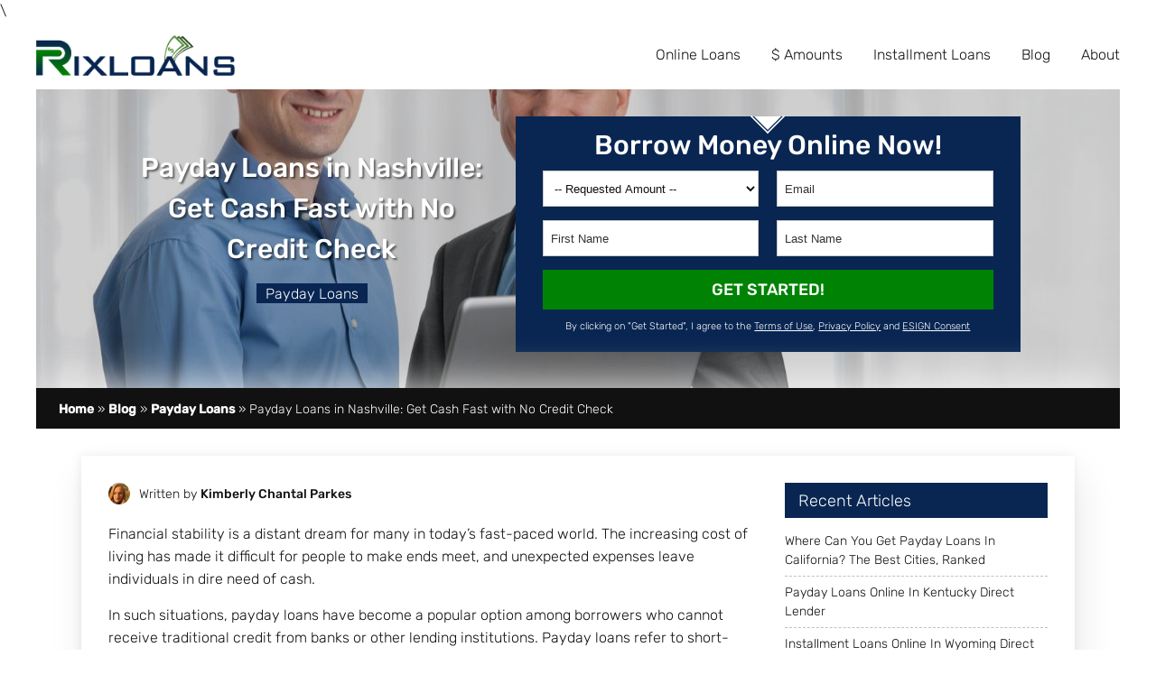

--- FILE ---
content_type: text/html; charset=UTF-8
request_url: https://www.rixloans.com/payday/nashville-tn/
body_size: 27424
content:
<!doctype html>
<html lang="en-US">
<head>
	<meta charset="UTF-8">
	<meta name="viewport" content="width=device-width, initial-scale=1">
	<link rel="profile" href="https://gmpg.org/xfn/11">
	<script type="application/ld+json">
{   "@id":"https://www.rixloans.com/payday/nashville-tn/#article",
    "@context": "http://schema.org",
    "about": [
        {
            "@type": "Thing",
            "name": "Payday loans in the United States",
            "description": "A payday loan (also called a payday advance salary loan payroll loan small dollar loan short term or cash advance loan) is a small short-term unsecured loan \"regardless of whether repayment of loans is linked to a borrower's payday. \" The loans are also sometimes referred to as \"cash advances \" though that term can also refer to cash provided against a prearranged line of credit such as a credit card",
            "SameAs": [
                "https://www.wikidata.org/wiki/Q7156718",
                "http://en.wikipedia.org/wiki/Payday_loans_in_the_United_States"
            ]
        }
    ],
    "mentions": [
        {
            "@type": "Thing",
            "name": "Loan",
            "description": "In finance a loan is the transfer of money by one party to another with an agreement to pay it back. The recipient or borrower incurs a debt and is usually required to pay interest for the use of the money",
            "SameAs": [
                "https://www.wikidata.org/wiki/Q189539",
                "http://en.wikipedia.org/wiki/Loan"
            ]
        },
        {
            "@type": "Thing",
            "name": "Credit",
            "description": "Credit (from Latin verb credit meaning \"one believes\") is the trust which allows one party to provide money or resources to another party wherein the second party does not reimburse the first party immediately (thereby generating a debt) but promises either to repay or return those resources (or other materials of equal value) at a later date. The resources provided by the first party can be either property fulfillment of promises or performances",
            "SameAs": [
                "https://www.wikidata.org/wiki/Q182076",
                "http://en.wikipedia.org/wiki/Credit"
            ]
        },
        {
            "@type": "Thing",
            "name": "Credit history",
            "description": "A credit history is a record of a borrower's responsible repayment of debts. A credit report is a record of the borrower's credit history from a number of sources including banks credit card companies collection agencies and governments",
            "SameAs": [
                "https://www.wikidata.org/wiki/Q1070699",
                "http://en.wikipedia.org/wiki/Credit_history"
            ]
        },
        {
            "@type": "Thing",
            "name": "Title loan",
            "description": "A title loan (also known as a car title loan) is a type of secured loan where borrowers can use their vehicle title as collateral. Borrowers who get title loans must allow a lender to place a lien on their car title and temporarily surrender the hard copy of their vehicle title in exchange for a loan amount",
            "SameAs": [
                "https://www.wikidata.org/wiki/Q7810125",
                "http://en.wikipedia.org/wiki/Title_loan"
            ]
        },
        {
            "@type": "Thing",
            "name": "Mortgage loan",
            "description": "A mortgage loan or simply mortgage () in civil law jurisdicions known also as a hypothec loan is a loan used either by purchasers of real property to raise funds to buy real estate or by existing property owners to raise funds for any purpose while putting a lien on the property being mortgaged. The loan is \"secured\" on the borrower's property through a process known as mortgage origination",
            "SameAs": [
                "https://www.wikidata.org/wiki/Q1210094",
                "http://en.wikipedia.org/wiki/Mortgage_loan"
            ]
        }
    ]
}
</script>\	
		
	<script type="application/ld+json">{
  "@context": "https://schema.org/",
  "@type": "Person",
  "name": "Kimberly Chantal Parkes",
  "description":"Kimberly Chantal Parkes is a former contributor to RixLoans. Kimberly Chantal is a freelance copy editor and writer with a specialization in personal financial planning. After having graduated from Kansas State University with a bachelor's degree in journalism, she began her career in media wearing many hats for community newspapers within the Kansas City area: writer as well as copy editor, photographer and coffee runner among other things.",
"sameAs": [
    "https://twitter.com/c13v0",
    "https://muckrack.com/kimberly-chantal-parkes", "https://www.clippings.me/kimberlychantalparkes" 
  ],
  "knowsAbout":["installment loan", "https://en.wikipedia.org/wiki/Installment_loan", "payday loan", "https://en.wikipedia.org/wiki/Payday_loan", "bad credit", "https://en.wikipedia.org/wiki/Bad_Credit", "credit cards", "https://en.wikipedia.org/wiki/Credit_card", "title loans", "https://en.wikipedia.org/wiki/Title_loan"],
		"alumniOf":"Kansas State University",
		"birthDate":"January 2,1982",
		"BirthPlace":"Kansas",
		"email":"kimberlychantalparkes@outlook.com",
		"gender":"Female",
		"knowsLanguage":"English",
		"nationality":"U.S. Citizen",
  "url": "https://www.rixloans.com/author/kimberly/",
  "image": "https://www.rixloans.com/wp-content/uploads/2022/07/Kimberly-Chantal-Parkes-150x150.jpg",
  "jobTitle": "PLoans Writer",
"worksFor":{
 "@type": "FinancialService",
  "name": "RixLoans",
  "image": ["https://www.rixloans.com/wp-content/uploads/2022/07/logo.png"],
  "@id": "https://www.rixloans.com/#localbusiness",
  "url": "https://www.rixloans.com/",
 "founder":[{"@type":"Person","name":"Ozren Casillas"}],
  "description":"With the assistance of the internet service RixLoans, borrowers can locate reliable and reputable payday lenders. We’ve developed our own lender platform over the years with reliable payday, installment, and title loan partners. You can feel secure utilizing our platform because they are all licensed and adhere to strict state and federal standards.",
  "telephone": "(888) 360-1585",
  "priceRange": "$100-$5000",
  "address": {
    "@type": "PostalAddress",
    "streetAddress": "2800 NE 209th St",
    "addressLocality": "Aventura",
    "addressRegion": "FL",
    "postalCode": "33180",
    "addressCountry": "US"
  },
  "geo": {
    "@type": "GeoCoordinates",
    "latitude": 40.741895,
    "longitude": -73.98930777777778
  },
  "openingHoursSpecification": {
    "@type": "OpeningHoursSpecification",
    "dayOfWeek": [
      "Monday",
      "Tuesday",
      "Wednesday",
      "Thursday",
      "Friday",
      "Saturday"
    ],
    "opens": "08:00",
    "closes": "20:00"
  },
  "knowsAbout":["installment loan", "https://en.wikipedia.org/wiki/Installment_loan", "payday loan", "https://en.wikipedia.org/wiki/Payday_loan", "bad credit",
  "https://en.wikipedia.org/wiki/Bad_Credit", "credit cards", "https://en.wikipedia.org/wiki/Credit_card", "title loans", "https://en.wikipedia.org/wiki/Title_loan", "Student Loan", "https://en.wikipedia.org/wiki/Student_loan"],
  "sameAs": [
    "https://www.facebook.com/Rixloans-106084895527800",
    "https://twitter.com/rixloans",
    "https://www.instagram.com/Rixloans/",
    "https://www.youtube.com/channel/UCTnXC-fmBncUOU35rSj0-8A",
	"https://www.trustpilot.com/review/rixloans.com", "https://www.entrepreneurshipinabox.com/34380/is-there-any-advantage-to-using-a-direct-lender-instead-of-a-traditional-bank//","https://techniciansnow.com/the-downside-of-payday-loans-help-might-not-be-there-when-you-need-it/","https://floridanewstimes.com/debunking-the-myths-does-debt-consolidation-hurt-your-credit/432125/","https://www.smartstimer.com/how-do-you-qualify-for-a-loan-from-a-direct-lender-like-rixloans/","https://dottrusty.com/rixloans-offers-advice-on-improving-your-credit-score-after-repaying-a-personal-loan/","https://www.kadvacorp.com/business/finance/how-to-get-a-100-payday-loans-online-with-instant-approval-from-rixloans/","https://www.rajpostexam.com/rixloans-get-the-financial-freedom-you-deserve-with-the-help-of-a-payday-loan/","https://www.techicy.com/business-debt-consolidation-loans-how-to-choose-the-right-option-for-your-business.html","https://academicsongs.com/what-is-a-payday-loan-a-better-way-to-borrow-money-according-to-rixloans/","https://www.bestkoditips.com/rixloans-for-without-credit-check-loan/","https://www.chiangraitimes.com/business/why-your-debt-consolidation-strategy-matters-for-credit-scores/","https://www.gudstory.com/how-to-acquire-a-loan-from-rixloans-with-no-credit-check/","https://makingsenseofpennies.com/if-you-are-in-need-of-a-personal-loan-rixloans-is-the-place-to-go/","https://techviral.tech/what-is-a-rixloans-100-payday-loan/","https://www.lflus.com/get-debt-consolidation-loans/","https://forbesblog.org/can-people-who-are-unemployed-get-rixloans-personal-loans/","https://blogsyear.com/how-to-get-a-personal-loan-with-a-fair-credit-score-from-rixloans/","https://www.buzrush.com/rixloans-consolidation-loan-four-signs-it-could-be-the-right-move-for-you/","https://www.homelovr.com/when-it-comes-to-cash-advances-rixloans-is-your-best-bet-especially-if-your-company-has-bad-credit/","https://balthazarkorab.com/2022/09/24/rixloans-find-out-the-simple-and-fast-process-of-getting-an-installment-loan/"],
   "areaServed": {"@type": "AdministrativeArea", "@id":"https://www.rixloans.com/#area",
    "containsPlace":[{
            "@type": "State",
           "name": "Alabama",
            "url": ["https://www.google.com/maps/place/Alabama/","https://en.wikipedia.org/wiki/Alabama"]
        },
		{
            "@type": "State",
           "name": "Alaska",
            "url": ["https://www.google.com/maps/place/Alaska/","https://en.wikipedia.org/wiki/Alaska"]
        },
		{
            "@type": "State",
           "name": "Arizona",
            "url": ["https://www.google.com/maps/place/Arizona/","https://en.wikipedia.org/wiki/Arizona"]
        },
		{
            "@type": "State",
           "name": "Arkansas",
            "url": ["https://www.google.com/maps/place/Arkansas/","https://en.wikipedia.org/wiki/Arkansas"]
        },
		{
            "@type": "State",
           "name": "California",
            "url": ["https://www.google.com/maps/place/California/","https://en.wikipedia.org/wiki/California"]
        },
		{
            "@type": "State",
           "name": "Colorado",
            "url": ["https://www.google.com/maps/place/Colorado/","https://en.wikipedia.org/wiki/Colorado"]
        },
		{
            "@type": "State",
           "name": "Connecticut",
            "url": ["https://www.google.com/maps/place/Connecticut/","https://en.wikipedia.org/wiki/Connecticut"]
        },
		{
            "@type": "State",
           "name": "Delaware",
            "url": ["https://www.google.com/maps/place/Delaware/","https://en.wikipedia.org/wiki/Delaware"]
        },
		{
            "@type": "State",
           "name": "Florida",
            "url": ["https://www.google.com/maps/place/Florida/","https://en.wikipedia.org/wiki/Florida"]
        },	
		{
            "@type": "State",
           "name": "Georgia",
            "url": ["https://www.google.com/maps/place/Georgia/","https://en.wikipedia.org/wiki/Georgia"]
        },			
				{
            "@type": "State",
           "name": "Hawaii",
            "url": ["https://www.google.com/maps/place/Hawaii/","https://en.wikipedia.org/wiki/Hawaii"]
        },	
				{
            "@type": "State",
           "name": "Idaho",
            "url": ["https://www.google.com/maps/place/Idaho/","https://en.wikipedia.org/wiki/Idaho"]
        },	
				{
            "@type": "State",
           "name": "Illinois",
            "url": ["https://www.google.com/maps/place/Illinois/","https://en.wikipedia.org/wiki/Illinois"]
        },	
					{
            "@type": "State",
           "name": "Indiana",
            "url": ["https://www.google.com/maps/place/Indiana/","https://en.wikipedia.org/wiki/Indiana"]
        },	
				{
            "@type": "State",
           "name": "Iowa",
            "url": ["https://www.google.com/maps/place/Iowa/","https://en.wikipedia.org/wiki/Iowa"]
        },
		{
            "@type": "State",
           "name": "Kansas",
            "url": ["https://www.google.com/maps/place/Kansas/","https://en.wikipedia.org/wiki/Kansas"]
        },
		{
            "@type": "State",
           "name": "Kentucky",
            "url": ["https://www.google.com/maps/place/Kentucky/","https://en.wikipedia.org/wiki/Kentucky"]
        },	
		{
            "@type": "State",
           "name": "Louisiana",
            "url": ["https://www.google.com/maps/place/Louisiana/","https://en.wikipedia.org/wiki/Louisiana"]
        },
		{
            "@type": "State",
           "name": "Maine",
            "url": ["https://www.google.com/maps/place/Maine/","https://en.wikipedia.org/wiki/Maine"]
        },
		{
            "@type": "State",
           "name": "Maryland",
            "url": ["https://www.google.com/maps/place/Maryland/","https://en.wikipedia.org/wiki/Maryland"]
        },
		{
            "@type": "State",
           "name": "Massachusetts",
            "url": ["https://www.google.com/maps/place/Massachusetts/","https://en.wikipedia.org/wiki/Massachusetts"]
        },
		{
            "@type": "State",
           "name": "Michigan",
            "url": ["https://www.google.com/maps/place/Michigan/","https://en.wikipedia.org/wiki/Michigan"]
        },
		{
            "@type": "State",
           "name": "Minnesota",
            "url": ["https://www.google.com/maps/place/Minnesota/","https://en.wikipedia.org/wiki/Minnesota"]
        },
		{
            "@type": "State",
           "name": "Mississippi",
            "url": ["https://www.google.com/maps/place/Mississippi/","https://en.wikipedia.org/wiki/Mississippi"]
        },		
		{
            "@type": "State",
           "name": "Missouri",
            "url": ["https://www.google.com/maps/place/Missouri/","https://en.wikipedia.org/wiki/Missouri"]
        },		
		{
            "@type": "State",
           "name": "Montana",
            "url": ["https://www.google.com/maps/place/Montana/","https://en.wikipedia.org/wiki/Montana"]
        },		
		{
            "@type": "State",
           "name": "Nebraska",
            "url": ["https://www.google.com/maps/place/Nebraska/","https://en.wikipedia.org/wiki/Nebraska"]
        },		
		{
            "@type": "State",
           "name": "Nevada",
            "url": ["https://www.google.com/maps/place/Nevada/","https://en.wikipedia.org/wiki/Nevada"]
        },		
		{
            "@type": "State",
           "name": "New Hampshire",
            "url": ["https://www.google.com/maps/place/New-Hampshire/","https://en.wikipedia.org/wiki/New_Hampshire"]
        },
		{
            "@type": "State",
           "name": "New Jersey",
            "url": ["https://www.google.com/maps/place/New-Jersey/","https://en.wikipedia.org/wiki/New_Jersey"]
        },
		{
            "@type": "State",
           "name": "New Mexico",
            "url": ["https://www.google.com/maps/place/New-Mexico/","https://en.wikipedia.org/wiki/New_Mexico"]
        },
		{
            "@type": "State",
           "name": "New York",
            "url": ["https://www.google.com/maps/place/New-York/","https://en.wikipedia.org/wiki/New_York"]
        },
		{
            "@type": "State",
           "name": "North Carolina",
            "url": ["https://www.google.com/maps/place/North-Carolina/","https://en.wikipedia.org/wiki/North_Carolina"]
        },
		{
            "@type": "State",
           "name": "North Dakota",
            "url": ["https://www.google.com/maps/place/North-Dakota/","https://en.wikipedia.org/wiki/North_Dakota"]
        },
		{
            "@type": "State",
           "name": "Ohio",
            "url": ["https://www.google.com/maps/place/Ohio/","https://en.wikipedia.org/wiki/Ohio"]
        },
		{
            "@type": "State",
           "name": "Oklahoma",
            "url": ["https://www.google.com/maps/place/Oklahoma/","https://en.wikipedia.org/wiki/Oklahoma"]
        },
		{
            "@type": "State",
           "name": "Oregon",
            "url": ["https://www.google.com/maps/place/Oregon/","https://en.wikipedia.org/wiki/Oregon"]
        },
		{
            "@type": "State",
           "name": "Pennsylvania",
            "url": ["https://www.google.com/maps/place/Pennsylvania/","https://en.wikipedia.org/wiki/Pennsylvania"]
        },
		{
            "@type": "State",
           "name": "Rhode Island",
            "url": ["https://www.google.com/maps/place/Rhode-Island/","https://en.wikipedia.org/wiki/Rhode_Island"]
        },
		{
            "@type": "State",
           "name": "South Carolina",
            "url": ["https://www.google.com/maps/place/South-Carolina/","https://en.wikipedia.org/wiki/South_Carolina"]
        },
		{
            "@type": "State",
           "name": "South Dakota",
            "url": ["https://www.google.com/maps/place/South-Dakota/","https://en.wikipedia.org/wiki/South_Dakota"]
        },
		{
            "@type": "State",
           "name": "Tennessee",
            "url": ["https://www.google.com/maps/place/Tennessee/","https://en.wikipedia.org/wiki/Tennessee"]
        },
		{
            "@type": "State",
           "name": "Texas",
            "url": ["https://www.google.com/maps/place/Texas/","https://en.wikipedia.org/wiki/Texas"]
        },
		{
            "@type": "State",
           "name": "Utah",
            "url": ["https://www.google.com/maps/place/Utah/","https://en.wikipedia.org/wiki/Utah"]
        },
		{
            "@type": "State",
           "name": "Vermont",
            "url": ["https://www.google.com/maps/place/Vermont/","https://en.wikipedia.org/wiki/Vermont"]
        },
		{
            "@type": "State",
           "name": "Virginia",
            "url": ["https://www.google.com/maps/place/Virginia/","https://en.wikipedia.org/wiki/Virginia"]
        },
		{
            "@type": "State",
           "name": "Washington",
            "url": ["https://www.google.com/maps/place/Washington/","https://en.wikipedia.org/wiki/Washington"]
        },
		{
            "@type": "State",
           "name": "West Virginia",
            "url": ["https://www.google.com/maps/place/West-Virginia/","https://en.wikipedia.org/wiki/West_Virginia"]
        },
		{
            "@type": "State",
           "name": "Wisconsin",
            "url": ["https://www.google.com/maps/place/Wisconsin/","https://en.wikipedia.org/wiki/Wisconsin"]
        },
		
		{
            "@type": "State",
           "name": "Wyoming",
            "url": ["https://www.google.com/maps/place/Wyoming/","https://en.wikipedia.org/wiki/Wyoming"]
        }]},
		  "makesOffer": {
    "@type": "Offer",
            "itemOffered": [{
                "@type": "Service",
                 "name": "Payday Loans",
			     "url":"https://www.rixloans.com/payday-loan-application/",
				 "audience":"People who seek online payday loans despite a low credit score.",
				 "serviceType":"Payday Loans for Bad Credit",
				 "areaServed":{"@id":"https://www.rixloans.com/#area"}
                 },{
				"@type": "Service",
                 "name": "Installment Loans",
			     "url":"https://www.rixloans.com/installment-loan-application/",
				 "audience":"People who seek internet installment loans despite a low credit score.",
				 "serviceType":"Installment Loans for Bad Credit",
				 "areaServed":{"@id":"https://www.rixloans.com/#area"}
                 },{
				"@type": "Service",
                 "name": "Title Loans",
			     "url":"https://www.rixloans.com/title-application-2/",
				 "audience":"Individuals seeking online title loans despite a low credit score.",
				 "serviceType":"Title Loans for Bad Credit",
				 "areaServed":{"@id":"https://www.rixloans.com/#area"}
                 }
	]}
	 
}}16276</script>
		<!-- Matomo -->
<script>
  var _paq = window._paq = window._paq || [];
  /* tracker methods like "setCustomDimension" should be called before "trackPageView" */
  _paq.push(["setExcludedReferrers", [".cmaster.real-url.org"]]);
  _paq.push(['trackPageView']);
  _paq.push(['enableLinkTracking']);
  (function() {
    var u="https://mat.abigailgroff.com/matomo/";
    _paq.push(['setTrackerUrl', u+'matomo.php']);
    _paq.push(['setSiteId', '10']);
    var d=document, g=d.createElement('script'), s=d.getElementsByTagName('script')[0];
    g.async=true; g.src=u+'matomo.js'; s.parentNode.insertBefore(g,s);
  })();
</script>
<!-- End Matomo Code --><meta name='robots' content='index, follow, max-image-preview:large, max-snippet:-1, max-video-preview:-1' />

	<!-- This site is optimized with the Yoast SEO plugin v26.8 - https://yoast.com/product/yoast-seo-wordpress/ -->
	<title>Payday Loans Nashville: Instant Approval for Emergency Cash</title>
	<meta name="description" content="Get cash today with Payday Loans In Nashville. Quick and easy approval process with no credit check. Apply now." />
	<link rel="canonical" href="https://www.rixloans.com/payday/nashville-tn/" />
	<meta property="og:locale" content="en_US" />
	<meta property="og:type" content="article" />
	<meta property="og:title" content="Payday Loans Nashville: Instant Approval for Emergency Cash" />
	<meta property="og:description" content="Get cash today with Payday Loans In Nashville. Quick and easy approval process with no credit check. Apply now." />
	<meta property="og:url" content="https://www.rixloans.com/payday/nashville-tn/" />
	<meta property="og:site_name" content="Payday Loans Online ( Bad Credit ) Cash Advances &amp; Consolidation Loans" />
	<meta property="article:published_time" content="2023-06-29T08:00:00+00:00" />
	<meta property="article:modified_time" content="2023-09-20T07:57:51+00:00" />
	<meta property="og:image" content="https://www.rixloans.com/wp-content/uploads/2023/06/Payday-Loans-Nashville.jpg" />
	<meta property="og:image:width" content="1200" />
	<meta property="og:image:height" content="628" />
	<meta property="og:image:type" content="image/jpeg" />
	<meta name="author" content="Kimberly Chantal Parkes" />
	<meta name="twitter:card" content="summary_large_image" />
	<meta name="twitter:creator" content="@https://twitter.com/c13v0" />
	<meta name="twitter:label1" content="Written by" />
	<meta name="twitter:data1" content="Kimberly Chantal Parkes" />
	<meta name="twitter:label2" content="Est. reading time" />
	<meta name="twitter:data2" content="13 minutes" />
	<script type="application/ld+json" class="yoast-schema-graph">{"@context":"https://schema.org","@graph":[{"@type":"Article","@id":"https://www.rixloans.com/payday/nashville-tn/#article","isPartOf":{"@id":"https://www.rixloans.com/payday/nashville-tn/"},"author":{"name":"Kimberly Chantal Parkes","@id":"https://www.rixloans.com/#/schema/person/0b279e1a217dbd4a61d419f21813245a"},"headline":"Payday Loans in Nashville: Get Cash Fast with No Credit Check","datePublished":"2023-06-29T08:00:00+00:00","dateModified":"2023-09-20T07:57:51+00:00","mainEntityOfPage":{"@id":"https://www.rixloans.com/payday/nashville-tn/"},"wordCount":2922,"publisher":{"@id":"https://www.rixloans.com/#organization"},"image":{"@id":"https://www.rixloans.com/payday/nashville-tn/#primaryimage"},"thumbnailUrl":"https://www.rixloans.com/wp-content/uploads/2023/06/Payday-Loans-Nashville.jpg","articleSection":["Payday Loans"],"inLanguage":"en-US"},{"@type":"WebPage","@id":"https://www.rixloans.com/payday/nashville-tn/","url":"https://www.rixloans.com/payday/nashville-tn/","name":"Payday Loans Nashville: Instant Approval for Emergency Cash","isPartOf":{"@id":"https://www.rixloans.com/#website"},"primaryImageOfPage":{"@id":"https://www.rixloans.com/payday/nashville-tn/#primaryimage"},"image":{"@id":"https://www.rixloans.com/payday/nashville-tn/#primaryimage"},"thumbnailUrl":"https://www.rixloans.com/wp-content/uploads/2023/06/Payday-Loans-Nashville.jpg","datePublished":"2023-06-29T08:00:00+00:00","dateModified":"2023-09-20T07:57:51+00:00","description":"Get cash today with Payday Loans In Nashville. Quick and easy approval process with no credit check. Apply now.","breadcrumb":{"@id":"https://www.rixloans.com/payday/nashville-tn/#breadcrumb"},"inLanguage":"en-US","potentialAction":[{"@type":"ReadAction","target":["https://www.rixloans.com/payday/nashville-tn/"]}]},{"@type":"ImageObject","inLanguage":"en-US","@id":"https://www.rixloans.com/payday/nashville-tn/#primaryimage","url":"https://www.rixloans.com/wp-content/uploads/2023/06/Payday-Loans-Nashville.jpg","contentUrl":"https://www.rixloans.com/wp-content/uploads/2023/06/Payday-Loans-Nashville.jpg","width":1200,"height":628,"caption":"Two men standing next to each other in front of a laptop analyzing payday loans in Nashville"},{"@type":"BreadcrumbList","@id":"https://www.rixloans.com/payday/nashville-tn/#breadcrumb","itemListElement":[{"@type":"ListItem","position":1,"name":"Home","item":"https://www.rixloans.com/"},{"@type":"ListItem","position":2,"name":"Blog","item":"https://www.rixloans.com/blog/"},{"@type":"ListItem","position":3,"name":"Payday Loans in Nashville: Get Cash Fast with No Credit Check"}]},{"@type":"WebSite","@id":"https://www.rixloans.com/#website","url":"https://www.rixloans.com/","name":"Payday Loans Online ( Bad Credit ) Cash Advances &amp; Consolidation Loans","description":"RixLoans","publisher":{"@id":"https://www.rixloans.com/#organization"},"potentialAction":[{"@type":"SearchAction","target":{"@type":"EntryPoint","urlTemplate":"https://www.rixloans.com/?s={search_term_string}"},"query-input":{"@type":"PropertyValueSpecification","valueRequired":true,"valueName":"search_term_string"}}],"inLanguage":"en-US"},{"@type":"Organization","@id":"https://www.rixloans.com/#organization","name":"RixLoans","url":"https://www.rixloans.com/","logo":{"@type":"ImageObject","inLanguage":"en-US","@id":"https://www.rixloans.com/#/schema/logo/image/","url":"https://www.rixloans.com/wp-content/uploads/2022/07/logo.png","contentUrl":"https://www.rixloans.com/wp-content/uploads/2022/07/logo.png","width":517,"height":106,"caption":"RixLoans"},"image":{"@id":"https://www.rixloans.com/#/schema/logo/image/"}},{"@type":"Person","@id":"https://www.rixloans.com/#/schema/person/0b279e1a217dbd4a61d419f21813245a","name":"Kimberly Chantal Parkes","image":{"@type":"ImageObject","inLanguage":"en-US","@id":"https://www.rixloans.com/#/schema/person/image/","url":"https://secure.gravatar.com/avatar/7aa88e3367f9848a36d9a3d6b3666d5d2db634ed06ef9a1015b83aced1be03e9?s=96&d=mm&r=g","contentUrl":"https://secure.gravatar.com/avatar/7aa88e3367f9848a36d9a3d6b3666d5d2db634ed06ef9a1015b83aced1be03e9?s=96&d=mm&r=g","caption":"Kimberly Chantal Parkes"},"description":"Kimberly Chantal Parkes is a former contributor to Rixloans. Kimberly Chantal is a freelance copy editor and writer with a specialization in personal financial planning. After having graduated from Kansas State University with a bachelor's degree in journalism, she began her career in media wearing many hats for community newspapers within the Kansas City area: writer as well as copy editor, photographer and coffee runner among other things.","sameAs":["https://x.com/https://twitter.com/c13v0"],"url":"https://www.rixloans.com/author/kimberly/"}]}</script>
	<!-- / Yoast SEO plugin. -->


<link rel='dns-prefetch' href='//ajax.googleapis.com' />
<link rel="alternate" type="application/rss+xml" title="Payday Loans Online ( Bad Credit ) Cash Advances &amp; Consolidation Loans &raquo; Feed" href="https://www.rixloans.com/feed/" />
<link rel="alternate" type="application/rss+xml" title="Payday Loans Online ( Bad Credit ) Cash Advances &amp; Consolidation Loans &raquo; Comments Feed" href="https://www.rixloans.com/comments/feed/" />
<link rel="preload" href="https://www.rixloans.com/wp-content/themes/therixloans/fonts/rubik-v26-latin-300.woff2" as="font" type="font/woff2" crossorigin="anonymous"><link rel="preload" href="https://www.rixloans.com/wp-content/themes/therixloans/fonts/rubik-v26-latin-300italic.woff2" as="font" type="font/woff2" crossorigin="anonymous"><link rel="preload" href="https://www.rixloans.com/wp-content/themes/therixloans/fonts/rubik-v26-latin-500.woff2" as="font" type="font/woff2" crossorigin="anonymous"><link rel="preload" href="https://www.rixloans.com/wp-content/themes/therixloans/fonts/rubik-v26-latin-500italic.woff2" as="font" type="font/woff2" crossorigin="anonymous"><link rel="alternate" title="oEmbed (JSON)" type="application/json+oembed" href="https://www.rixloans.com/wp-json/oembed/1.0/embed?url=https%3A%2F%2Fwww.rixloans.com%2Fpayday%2Fnashville-tn%2F" />
<link rel="alternate" title="oEmbed (XML)" type="text/xml+oembed" href="https://www.rixloans.com/wp-json/oembed/1.0/embed?url=https%3A%2F%2Fwww.rixloans.com%2Fpayday%2Fnashville-tn%2F&#038;format=xml" />
<style id='wp-img-auto-sizes-contain-inline-css'>
img:is([sizes=auto i],[sizes^="auto," i]){contain-intrinsic-size:3000px 1500px}
/*# sourceURL=wp-img-auto-sizes-contain-inline-css */
</style>
<style id='wp-emoji-styles-inline-css'>

	img.wp-smiley, img.emoji {
		display: inline !important;
		border: none !important;
		box-shadow: none !important;
		height: 1em !important;
		width: 1em !important;
		margin: 0 0.07em !important;
		vertical-align: -0.1em !important;
		background: none !important;
		padding: 0 !important;
	}
/*# sourceURL=wp-emoji-styles-inline-css */
</style>
<style id='wp-block-library-inline-css'>
:root{--wp-block-synced-color:#7a00df;--wp-block-synced-color--rgb:122,0,223;--wp-bound-block-color:var(--wp-block-synced-color);--wp-editor-canvas-background:#ddd;--wp-admin-theme-color:#007cba;--wp-admin-theme-color--rgb:0,124,186;--wp-admin-theme-color-darker-10:#006ba1;--wp-admin-theme-color-darker-10--rgb:0,107,160.5;--wp-admin-theme-color-darker-20:#005a87;--wp-admin-theme-color-darker-20--rgb:0,90,135;--wp-admin-border-width-focus:2px}@media (min-resolution:192dpi){:root{--wp-admin-border-width-focus:1.5px}}.wp-element-button{cursor:pointer}:root .has-very-light-gray-background-color{background-color:#eee}:root .has-very-dark-gray-background-color{background-color:#313131}:root .has-very-light-gray-color{color:#eee}:root .has-very-dark-gray-color{color:#313131}:root .has-vivid-green-cyan-to-vivid-cyan-blue-gradient-background{background:linear-gradient(135deg,#00d084,#0693e3)}:root .has-purple-crush-gradient-background{background:linear-gradient(135deg,#34e2e4,#4721fb 50%,#ab1dfe)}:root .has-hazy-dawn-gradient-background{background:linear-gradient(135deg,#faaca8,#dad0ec)}:root .has-subdued-olive-gradient-background{background:linear-gradient(135deg,#fafae1,#67a671)}:root .has-atomic-cream-gradient-background{background:linear-gradient(135deg,#fdd79a,#004a59)}:root .has-nightshade-gradient-background{background:linear-gradient(135deg,#330968,#31cdcf)}:root .has-midnight-gradient-background{background:linear-gradient(135deg,#020381,#2874fc)}:root{--wp--preset--font-size--normal:16px;--wp--preset--font-size--huge:42px}.has-regular-font-size{font-size:1em}.has-larger-font-size{font-size:2.625em}.has-normal-font-size{font-size:var(--wp--preset--font-size--normal)}.has-huge-font-size{font-size:var(--wp--preset--font-size--huge)}.has-text-align-center{text-align:center}.has-text-align-left{text-align:left}.has-text-align-right{text-align:right}.has-fit-text{white-space:nowrap!important}#end-resizable-editor-section{display:none}.aligncenter{clear:both}.items-justified-left{justify-content:flex-start}.items-justified-center{justify-content:center}.items-justified-right{justify-content:flex-end}.items-justified-space-between{justify-content:space-between}.screen-reader-text{border:0;clip-path:inset(50%);height:1px;margin:-1px;overflow:hidden;padding:0;position:absolute;width:1px;word-wrap:normal!important}.screen-reader-text:focus{background-color:#ddd;clip-path:none;color:#444;display:block;font-size:1em;height:auto;left:5px;line-height:normal;padding:15px 23px 14px;text-decoration:none;top:5px;width:auto;z-index:100000}html :where(.has-border-color){border-style:solid}html :where([style*=border-top-color]){border-top-style:solid}html :where([style*=border-right-color]){border-right-style:solid}html :where([style*=border-bottom-color]){border-bottom-style:solid}html :where([style*=border-left-color]){border-left-style:solid}html :where([style*=border-width]){border-style:solid}html :where([style*=border-top-width]){border-top-style:solid}html :where([style*=border-right-width]){border-right-style:solid}html :where([style*=border-bottom-width]){border-bottom-style:solid}html :where([style*=border-left-width]){border-left-style:solid}html :where(img[class*=wp-image-]){height:auto;max-width:100%}:where(figure){margin:0 0 1em}html :where(.is-position-sticky){--wp-admin--admin-bar--position-offset:var(--wp-admin--admin-bar--height,0px)}@media screen and (max-width:600px){html :where(.is-position-sticky){--wp-admin--admin-bar--position-offset:0px}}

/*# sourceURL=wp-block-library-inline-css */
</style><style id='wp-block-heading-inline-css'>
h1:where(.wp-block-heading).has-background,h2:where(.wp-block-heading).has-background,h3:where(.wp-block-heading).has-background,h4:where(.wp-block-heading).has-background,h5:where(.wp-block-heading).has-background,h6:where(.wp-block-heading).has-background{padding:1.25em 2.375em}h1.has-text-align-left[style*=writing-mode]:where([style*=vertical-lr]),h1.has-text-align-right[style*=writing-mode]:where([style*=vertical-rl]),h2.has-text-align-left[style*=writing-mode]:where([style*=vertical-lr]),h2.has-text-align-right[style*=writing-mode]:where([style*=vertical-rl]),h3.has-text-align-left[style*=writing-mode]:where([style*=vertical-lr]),h3.has-text-align-right[style*=writing-mode]:where([style*=vertical-rl]),h4.has-text-align-left[style*=writing-mode]:where([style*=vertical-lr]),h4.has-text-align-right[style*=writing-mode]:where([style*=vertical-rl]),h5.has-text-align-left[style*=writing-mode]:where([style*=vertical-lr]),h5.has-text-align-right[style*=writing-mode]:where([style*=vertical-rl]),h6.has-text-align-left[style*=writing-mode]:where([style*=vertical-lr]),h6.has-text-align-right[style*=writing-mode]:where([style*=vertical-rl]){rotate:180deg}
/*# sourceURL=https://www.rixloans.com/wp-includes/blocks/heading/style.min.css */
</style>
<style id='wp-block-list-inline-css'>
ol,ul{box-sizing:border-box}:root :where(.wp-block-list.has-background){padding:1.25em 2.375em}
/*# sourceURL=https://www.rixloans.com/wp-includes/blocks/list/style.min.css */
</style>
<style id='wp-block-paragraph-inline-css'>
.is-small-text{font-size:.875em}.is-regular-text{font-size:1em}.is-large-text{font-size:2.25em}.is-larger-text{font-size:3em}.has-drop-cap:not(:focus):first-letter{float:left;font-size:8.4em;font-style:normal;font-weight:100;line-height:.68;margin:.05em .1em 0 0;text-transform:uppercase}body.rtl .has-drop-cap:not(:focus):first-letter{float:none;margin-left:.1em}p.has-drop-cap.has-background{overflow:hidden}:root :where(p.has-background){padding:1.25em 2.375em}:where(p.has-text-color:not(.has-link-color)) a{color:inherit}p.has-text-align-left[style*="writing-mode:vertical-lr"],p.has-text-align-right[style*="writing-mode:vertical-rl"]{rotate:180deg}
/*# sourceURL=https://www.rixloans.com/wp-includes/blocks/paragraph/style.min.css */
</style>
<style id='wp-block-table-inline-css'>
.wp-block-table{overflow-x:auto}.wp-block-table table{border-collapse:collapse;width:100%}.wp-block-table thead{border-bottom:3px solid}.wp-block-table tfoot{border-top:3px solid}.wp-block-table td,.wp-block-table th{border:1px solid;padding:.5em}.wp-block-table .has-fixed-layout{table-layout:fixed;width:100%}.wp-block-table .has-fixed-layout td,.wp-block-table .has-fixed-layout th{word-break:break-word}.wp-block-table.aligncenter,.wp-block-table.alignleft,.wp-block-table.alignright{display:table;width:auto}.wp-block-table.aligncenter td,.wp-block-table.aligncenter th,.wp-block-table.alignleft td,.wp-block-table.alignleft th,.wp-block-table.alignright td,.wp-block-table.alignright th{word-break:break-word}.wp-block-table .has-subtle-light-gray-background-color{background-color:#f3f4f5}.wp-block-table .has-subtle-pale-green-background-color{background-color:#e9fbe5}.wp-block-table .has-subtle-pale-blue-background-color{background-color:#e7f5fe}.wp-block-table .has-subtle-pale-pink-background-color{background-color:#fcf0ef}.wp-block-table.is-style-stripes{background-color:initial;border-collapse:inherit;border-spacing:0}.wp-block-table.is-style-stripes tbody tr:nth-child(odd){background-color:#f0f0f0}.wp-block-table.is-style-stripes.has-subtle-light-gray-background-color tbody tr:nth-child(odd){background-color:#f3f4f5}.wp-block-table.is-style-stripes.has-subtle-pale-green-background-color tbody tr:nth-child(odd){background-color:#e9fbe5}.wp-block-table.is-style-stripes.has-subtle-pale-blue-background-color tbody tr:nth-child(odd){background-color:#e7f5fe}.wp-block-table.is-style-stripes.has-subtle-pale-pink-background-color tbody tr:nth-child(odd){background-color:#fcf0ef}.wp-block-table.is-style-stripes td,.wp-block-table.is-style-stripes th{border-color:#0000}.wp-block-table.is-style-stripes{border-bottom:1px solid #f0f0f0}.wp-block-table .has-border-color td,.wp-block-table .has-border-color th,.wp-block-table .has-border-color tr,.wp-block-table .has-border-color>*{border-color:inherit}.wp-block-table table[style*=border-top-color] tr:first-child,.wp-block-table table[style*=border-top-color] tr:first-child td,.wp-block-table table[style*=border-top-color] tr:first-child th,.wp-block-table table[style*=border-top-color]>*,.wp-block-table table[style*=border-top-color]>* td,.wp-block-table table[style*=border-top-color]>* th{border-top-color:inherit}.wp-block-table table[style*=border-top-color] tr:not(:first-child){border-top-color:initial}.wp-block-table table[style*=border-right-color] td:last-child,.wp-block-table table[style*=border-right-color] th,.wp-block-table table[style*=border-right-color] tr,.wp-block-table table[style*=border-right-color]>*{border-right-color:inherit}.wp-block-table table[style*=border-bottom-color] tr:last-child,.wp-block-table table[style*=border-bottom-color] tr:last-child td,.wp-block-table table[style*=border-bottom-color] tr:last-child th,.wp-block-table table[style*=border-bottom-color]>*,.wp-block-table table[style*=border-bottom-color]>* td,.wp-block-table table[style*=border-bottom-color]>* th{border-bottom-color:inherit}.wp-block-table table[style*=border-bottom-color] tr:not(:last-child){border-bottom-color:initial}.wp-block-table table[style*=border-left-color] td:first-child,.wp-block-table table[style*=border-left-color] th,.wp-block-table table[style*=border-left-color] tr,.wp-block-table table[style*=border-left-color]>*{border-left-color:inherit}.wp-block-table table[style*=border-style] td,.wp-block-table table[style*=border-style] th,.wp-block-table table[style*=border-style] tr,.wp-block-table table[style*=border-style]>*{border-style:inherit}.wp-block-table table[style*=border-width] td,.wp-block-table table[style*=border-width] th,.wp-block-table table[style*=border-width] tr,.wp-block-table table[style*=border-width]>*{border-style:inherit;border-width:inherit}
/*# sourceURL=https://www.rixloans.com/wp-includes/blocks/table/style.min.css */
</style>
<style id='global-styles-inline-css'>
:root{--wp--preset--aspect-ratio--square: 1;--wp--preset--aspect-ratio--4-3: 4/3;--wp--preset--aspect-ratio--3-4: 3/4;--wp--preset--aspect-ratio--3-2: 3/2;--wp--preset--aspect-ratio--2-3: 2/3;--wp--preset--aspect-ratio--16-9: 16/9;--wp--preset--aspect-ratio--9-16: 9/16;--wp--preset--color--black: #000000;--wp--preset--color--cyan-bluish-gray: #abb8c3;--wp--preset--color--white: #ffffff;--wp--preset--color--pale-pink: #f78da7;--wp--preset--color--vivid-red: #cf2e2e;--wp--preset--color--luminous-vivid-orange: #ff6900;--wp--preset--color--luminous-vivid-amber: #fcb900;--wp--preset--color--light-green-cyan: #7bdcb5;--wp--preset--color--vivid-green-cyan: #00d084;--wp--preset--color--pale-cyan-blue: #8ed1fc;--wp--preset--color--vivid-cyan-blue: #0693e3;--wp--preset--color--vivid-purple: #9b51e0;--wp--preset--gradient--vivid-cyan-blue-to-vivid-purple: linear-gradient(135deg,rgb(6,147,227) 0%,rgb(155,81,224) 100%);--wp--preset--gradient--light-green-cyan-to-vivid-green-cyan: linear-gradient(135deg,rgb(122,220,180) 0%,rgb(0,208,130) 100%);--wp--preset--gradient--luminous-vivid-amber-to-luminous-vivid-orange: linear-gradient(135deg,rgb(252,185,0) 0%,rgb(255,105,0) 100%);--wp--preset--gradient--luminous-vivid-orange-to-vivid-red: linear-gradient(135deg,rgb(255,105,0) 0%,rgb(207,46,46) 100%);--wp--preset--gradient--very-light-gray-to-cyan-bluish-gray: linear-gradient(135deg,rgb(238,238,238) 0%,rgb(169,184,195) 100%);--wp--preset--gradient--cool-to-warm-spectrum: linear-gradient(135deg,rgb(74,234,220) 0%,rgb(151,120,209) 20%,rgb(207,42,186) 40%,rgb(238,44,130) 60%,rgb(251,105,98) 80%,rgb(254,248,76) 100%);--wp--preset--gradient--blush-light-purple: linear-gradient(135deg,rgb(255,206,236) 0%,rgb(152,150,240) 100%);--wp--preset--gradient--blush-bordeaux: linear-gradient(135deg,rgb(254,205,165) 0%,rgb(254,45,45) 50%,rgb(107,0,62) 100%);--wp--preset--gradient--luminous-dusk: linear-gradient(135deg,rgb(255,203,112) 0%,rgb(199,81,192) 50%,rgb(65,88,208) 100%);--wp--preset--gradient--pale-ocean: linear-gradient(135deg,rgb(255,245,203) 0%,rgb(182,227,212) 50%,rgb(51,167,181) 100%);--wp--preset--gradient--electric-grass: linear-gradient(135deg,rgb(202,248,128) 0%,rgb(113,206,126) 100%);--wp--preset--gradient--midnight: linear-gradient(135deg,rgb(2,3,129) 0%,rgb(40,116,252) 100%);--wp--preset--font-size--small: 13px;--wp--preset--font-size--medium: 20px;--wp--preset--font-size--large: 36px;--wp--preset--font-size--x-large: 42px;--wp--preset--spacing--20: 0.44rem;--wp--preset--spacing--30: 0.67rem;--wp--preset--spacing--40: 1rem;--wp--preset--spacing--50: 1.5rem;--wp--preset--spacing--60: 2.25rem;--wp--preset--spacing--70: 3.38rem;--wp--preset--spacing--80: 5.06rem;--wp--preset--shadow--natural: 6px 6px 9px rgba(0, 0, 0, 0.2);--wp--preset--shadow--deep: 12px 12px 50px rgba(0, 0, 0, 0.4);--wp--preset--shadow--sharp: 6px 6px 0px rgba(0, 0, 0, 0.2);--wp--preset--shadow--outlined: 6px 6px 0px -3px rgb(255, 255, 255), 6px 6px rgb(0, 0, 0);--wp--preset--shadow--crisp: 6px 6px 0px rgb(0, 0, 0);}:where(.is-layout-flex){gap: 0.5em;}:where(.is-layout-grid){gap: 0.5em;}body .is-layout-flex{display: flex;}.is-layout-flex{flex-wrap: wrap;align-items: center;}.is-layout-flex > :is(*, div){margin: 0;}body .is-layout-grid{display: grid;}.is-layout-grid > :is(*, div){margin: 0;}:where(.wp-block-columns.is-layout-flex){gap: 2em;}:where(.wp-block-columns.is-layout-grid){gap: 2em;}:where(.wp-block-post-template.is-layout-flex){gap: 1.25em;}:where(.wp-block-post-template.is-layout-grid){gap: 1.25em;}.has-black-color{color: var(--wp--preset--color--black) !important;}.has-cyan-bluish-gray-color{color: var(--wp--preset--color--cyan-bluish-gray) !important;}.has-white-color{color: var(--wp--preset--color--white) !important;}.has-pale-pink-color{color: var(--wp--preset--color--pale-pink) !important;}.has-vivid-red-color{color: var(--wp--preset--color--vivid-red) !important;}.has-luminous-vivid-orange-color{color: var(--wp--preset--color--luminous-vivid-orange) !important;}.has-luminous-vivid-amber-color{color: var(--wp--preset--color--luminous-vivid-amber) !important;}.has-light-green-cyan-color{color: var(--wp--preset--color--light-green-cyan) !important;}.has-vivid-green-cyan-color{color: var(--wp--preset--color--vivid-green-cyan) !important;}.has-pale-cyan-blue-color{color: var(--wp--preset--color--pale-cyan-blue) !important;}.has-vivid-cyan-blue-color{color: var(--wp--preset--color--vivid-cyan-blue) !important;}.has-vivid-purple-color{color: var(--wp--preset--color--vivid-purple) !important;}.has-black-background-color{background-color: var(--wp--preset--color--black) !important;}.has-cyan-bluish-gray-background-color{background-color: var(--wp--preset--color--cyan-bluish-gray) !important;}.has-white-background-color{background-color: var(--wp--preset--color--white) !important;}.has-pale-pink-background-color{background-color: var(--wp--preset--color--pale-pink) !important;}.has-vivid-red-background-color{background-color: var(--wp--preset--color--vivid-red) !important;}.has-luminous-vivid-orange-background-color{background-color: var(--wp--preset--color--luminous-vivid-orange) !important;}.has-luminous-vivid-amber-background-color{background-color: var(--wp--preset--color--luminous-vivid-amber) !important;}.has-light-green-cyan-background-color{background-color: var(--wp--preset--color--light-green-cyan) !important;}.has-vivid-green-cyan-background-color{background-color: var(--wp--preset--color--vivid-green-cyan) !important;}.has-pale-cyan-blue-background-color{background-color: var(--wp--preset--color--pale-cyan-blue) !important;}.has-vivid-cyan-blue-background-color{background-color: var(--wp--preset--color--vivid-cyan-blue) !important;}.has-vivid-purple-background-color{background-color: var(--wp--preset--color--vivid-purple) !important;}.has-black-border-color{border-color: var(--wp--preset--color--black) !important;}.has-cyan-bluish-gray-border-color{border-color: var(--wp--preset--color--cyan-bluish-gray) !important;}.has-white-border-color{border-color: var(--wp--preset--color--white) !important;}.has-pale-pink-border-color{border-color: var(--wp--preset--color--pale-pink) !important;}.has-vivid-red-border-color{border-color: var(--wp--preset--color--vivid-red) !important;}.has-luminous-vivid-orange-border-color{border-color: var(--wp--preset--color--luminous-vivid-orange) !important;}.has-luminous-vivid-amber-border-color{border-color: var(--wp--preset--color--luminous-vivid-amber) !important;}.has-light-green-cyan-border-color{border-color: var(--wp--preset--color--light-green-cyan) !important;}.has-vivid-green-cyan-border-color{border-color: var(--wp--preset--color--vivid-green-cyan) !important;}.has-pale-cyan-blue-border-color{border-color: var(--wp--preset--color--pale-cyan-blue) !important;}.has-vivid-cyan-blue-border-color{border-color: var(--wp--preset--color--vivid-cyan-blue) !important;}.has-vivid-purple-border-color{border-color: var(--wp--preset--color--vivid-purple) !important;}.has-vivid-cyan-blue-to-vivid-purple-gradient-background{background: var(--wp--preset--gradient--vivid-cyan-blue-to-vivid-purple) !important;}.has-light-green-cyan-to-vivid-green-cyan-gradient-background{background: var(--wp--preset--gradient--light-green-cyan-to-vivid-green-cyan) !important;}.has-luminous-vivid-amber-to-luminous-vivid-orange-gradient-background{background: var(--wp--preset--gradient--luminous-vivid-amber-to-luminous-vivid-orange) !important;}.has-luminous-vivid-orange-to-vivid-red-gradient-background{background: var(--wp--preset--gradient--luminous-vivid-orange-to-vivid-red) !important;}.has-very-light-gray-to-cyan-bluish-gray-gradient-background{background: var(--wp--preset--gradient--very-light-gray-to-cyan-bluish-gray) !important;}.has-cool-to-warm-spectrum-gradient-background{background: var(--wp--preset--gradient--cool-to-warm-spectrum) !important;}.has-blush-light-purple-gradient-background{background: var(--wp--preset--gradient--blush-light-purple) !important;}.has-blush-bordeaux-gradient-background{background: var(--wp--preset--gradient--blush-bordeaux) !important;}.has-luminous-dusk-gradient-background{background: var(--wp--preset--gradient--luminous-dusk) !important;}.has-pale-ocean-gradient-background{background: var(--wp--preset--gradient--pale-ocean) !important;}.has-electric-grass-gradient-background{background: var(--wp--preset--gradient--electric-grass) !important;}.has-midnight-gradient-background{background: var(--wp--preset--gradient--midnight) !important;}.has-small-font-size{font-size: var(--wp--preset--font-size--small) !important;}.has-medium-font-size{font-size: var(--wp--preset--font-size--medium) !important;}.has-large-font-size{font-size: var(--wp--preset--font-size--large) !important;}.has-x-large-font-size{font-size: var(--wp--preset--font-size--x-large) !important;}
/*# sourceURL=global-styles-inline-css */
</style>

<link rel='stylesheet' id='therixloans-style-css' href='https://www.rixloans.com/wp-content/themes/therixloans/style.css?ver=1.0.0' media='all' />
<style id='classic-theme-styles-inline-css'>
/*! This file is auto-generated */
.wp-block-button__link{color:#fff;background-color:#32373c;border-radius:9999px;box-shadow:none;text-decoration:none;padding:calc(.667em + 2px) calc(1.333em + 2px);font-size:1.125em}.wp-block-file__button{background:#32373c;color:#fff;text-decoration:none}
/*# sourceURL=/wp-includes/css/classic-themes.min.css */
</style>
<link rel='stylesheet' id='jquery-ui-smoothness-css' href='https://ajax.googleapis.com/ajax/libs/jqueryui/1.11.4/themes/smoothness/jquery-ui.min.css' media='all' />
<link rel='stylesheet' id='lead-form-style-css' href='https://www.rixloans.com/wp-content/plugins/lead-forms/styles/apply.css' media='all' />
<script src="https://www.rixloans.com/wp-includes/js/jquery/jquery.min.js?ver=3.7.1" id="jquery-core-js"></script>
<script src="https://www.rixloans.com/wp-includes/js/jquery/jquery-migrate.min.js?ver=3.4.1" id="jquery-migrate-js"></script>
<script src="https://www.rixloans.com/wp-includes/js/jquery/ui/core.min.js?ver=1.13.3" id="jquery-ui-core-js"></script>
<script src="https://www.rixloans.com/wp-includes/js/jquery/ui/mouse.min.js?ver=1.13.3" id="jquery-ui-mouse-js"></script>
<script src="https://www.rixloans.com/wp-includes/js/jquery/jquery.ui.touch-punch.js?ver=0.2.2" id="jquery-touch-punch-js"></script>
<script src="https://www.rixloans.com/wp-includes/js/jquery/ui/slider.min.js?ver=1.13.3" id="jquery-ui-slider-js"></script>
<script src="https://www.rixloans.com/wp-includes/js/jquery/ui/tooltip.min.js?ver=1.13.3" id="jquery-ui-tooltip-js"></script>
<script src="https://www.rixloans.com/wp-includes/js/jquery/ui/draggable.min.js?ver=1.13.3" id="jquery-ui-draggable-js"></script>
<script src="https://www.rixloans.com/wp-includes/js/jquery/ui/datepicker.min.js?ver=1.13.3" id="jquery-ui-datepicker-js"></script>
<script id="jquery-ui-datepicker-js-after">
jQuery(function(jQuery){jQuery.datepicker.setDefaults({"closeText":"Close","currentText":"Today","monthNames":["January","February","March","April","May","June","July","August","September","October","November","December"],"monthNamesShort":["Jan","Feb","Mar","Apr","May","Jun","Jul","Aug","Sep","Oct","Nov","Dec"],"nextText":"Next","prevText":"Previous","dayNames":["Sunday","Monday","Tuesday","Wednesday","Thursday","Friday","Saturday"],"dayNamesShort":["Sun","Mon","Tue","Wed","Thu","Fri","Sat"],"dayNamesMin":["S","M","T","W","T","F","S"],"dateFormat":"MM d, yy","firstDay":1,"isRTL":false});});
//# sourceURL=jquery-ui-datepicker-js-after
</script>
<script src="https://www.rixloans.com/wp-content/plugins/lead-forms/js/jquery.mask-mod.min.js?ver=6.9" id="lead-form-mask-js"></script>
<script src="https://www.rixloans.com/wp-content/plugins/lead-forms/js/jquery.cookie.js?ver=6.9" id="jquery-cookie-js"></script>
<script src="https://www.rixloans.com/wp-content/plugins/lead-forms/js/jquery.steps.min.js?ver=6.9" id="jquery-steps-js"></script>
<script src="https://www.rixloans.com/wp-content/plugins/lead-forms/js/main.js" id="lead-form-main-js"></script>
<link rel="https://api.w.org/" href="https://www.rixloans.com/wp-json/" /><link rel="alternate" title="JSON" type="application/json" href="https://www.rixloans.com/wp-json/wp/v2/posts/69547" /><link rel="EditURI" type="application/rsd+xml" title="RSD" href="https://www.rixloans.com/xmlrpc.php?rsd" />
<meta name="generator" content="WordPress 6.9" />
<link rel='shortlink' href='https://www.rixloans.com/?p=69547' />
<link rel="icon" href="https://www.rixloans.com/wp-content/uploads/2022/07/cropped-croplogo-32x32.png" sizes="32x32" />
<link rel="icon" href="https://www.rixloans.com/wp-content/uploads/2022/07/cropped-croplogo-192x192.png" sizes="192x192" />
<link rel="apple-touch-icon" href="https://www.rixloans.com/wp-content/uploads/2022/07/cropped-croplogo-180x180.png" />
<meta name="msapplication-TileImage" content="https://www.rixloans.com/wp-content/uploads/2022/07/cropped-croplogo-270x270.png" />
</head>

<body class="wp-singular post-template-default single single-post postid-69547 single-format-standard wp-custom-logo wp-theme-therixloans">
<div class="wrapper"><!-- main wrapper of page-->
<header class="header">
  <section class="menu-head">
    <div class="container">
      
	  <nav class="navbar main-navigation" id="site-navigation">
	  <button name="nav-menu" class="menu-toggle" aria-controls="primary-menu" aria-expanded="false"><span></span><span></span><span></span><small>Menu</small></button>
	    <div class="container-fluid">
		  <a href="https://www.rixloans.com/" class="custom-logo-link" rel="home"><img width="517" height="106" src="https://www.rixloans.com/wp-content/uploads/2022/07/logo.png" class="custom-logo" alt="logo Rixloans" decoding="async" fetchpriority="high" srcset="https://www.rixloans.com/wp-content/uploads/2022/07/logo.png 517w, https://www.rixloans.com/wp-content/uploads/2022/07/logo-300x62.png 300w" sizes="(max-width: 517px) 100vw, 517px" /></a>		  
		  		    <ul class="navbar-nav">
			   <li id="menu-item-63002" class="menu-item menu-item-type-custom menu-item-object-custom menu-item-has-children menu-item-63002"><a href="#">Online Loans</a>
<ul class="sub-menu">
	<li id="menu-item-62968" class="menu-item menu-item-type-post_type menu-item-object-page menu-item-62968"><a href="https://www.rixloans.com/direct-lender-loans/">Direct Lender Lenders</a></li>
	<li id="menu-item-63006" class="menu-item menu-item-type-custom menu-item-object-custom menu-item-63006"><a href="https://www.rixloans.com/payday-loans-online/">Payday Loans Online</a></li>
	<li id="menu-item-62970" class="menu-item menu-item-type-post_type menu-item-object-page menu-item-62970"><a href="https://www.rixloans.com/emergency-loans-for-bad-credit/">Emergency Loans</a></li>
	<li id="menu-item-62908" class="menu-item menu-item-type-post_type menu-item-object-page menu-item-62908"><a href="https://www.rixloans.com/bad-credit-loans-guaranteed-approval/">Guaranteed Loans</a></li>
	<li id="menu-item-64971" class="menu-item menu-item-type-post_type menu-item-object-page menu-item-64971"><a href="https://www.rixloans.com/short-term-loans-bad-credit/">Short Term Loans</a></li>
	<li id="menu-item-62996" class="menu-item menu-item-type-post_type menu-item-object-page menu-item-62996"><a href="https://www.rixloans.com/small-payday-loans/">Small Loans</a></li>
	<li id="menu-item-62990" class="menu-item menu-item-type-post_type menu-item-object-page menu-item-62990"><a href="https://www.rixloans.com/no-credit-check-loans/">No Credit Check Loans</a></li>
	<li id="menu-item-62991" class="menu-item menu-item-type-post_type menu-item-object-page menu-item-62991"><a href="https://www.rixloans.com/payday-loans-online-same-day-deposit/">Same Day Loans</a></li>
	<li id="menu-item-64253" class="menu-item menu-item-type-custom menu-item-object-custom menu-item-64253"><a href="https://www.rixloans.com/fast-cash-loans/">Fast Cash Loans</a></li>
	<li id="menu-item-64866" class="menu-item menu-item-type-post_type menu-item-object-page menu-item-64866"><a href="https://www.rixloans.com/high-risk-loans-guaranteed-approval/">High Risk Loans</a></li>
</ul>
</li>
<li id="menu-item-64584" class="menu-item menu-item-type-custom menu-item-object-custom menu-item-has-children menu-item-64584"><a href="#">$ Amounts</a>
<ul class="sub-menu">
	<li id="menu-item-71032" class="menu-item menu-item-type-post_type menu-item-object-page menu-item-71032"><a href="https://www.rixloans.com/50-loan/">$50 Instant Loans</a></li>
	<li id="menu-item-62903" class="menu-item menu-item-type-post_type menu-item-object-page menu-item-62903"><a href="https://www.rixloans.com/100-payday-loans/">$100 Loans</a></li>
	<li id="menu-item-71029" class="menu-item menu-item-type-post_type menu-item-object-page menu-item-71029"><a href="https://www.rixloans.com/200-payday-loan/">$200 Payday Loans</a></li>
	<li id="menu-item-62904" class="menu-item menu-item-type-post_type menu-item-object-page menu-item-62904"><a href="https://www.rixloans.com/255-payday-loans-online/">$255 Loans</a></li>
	<li id="menu-item-62905" class="menu-item menu-item-type-post_type menu-item-object-page menu-item-62905"><a href="https://www.rixloans.com/300-payday-loan/">$300 Loans</a></li>
	<li id="menu-item-71031" class="menu-item menu-item-type-post_type menu-item-object-page menu-item-71031"><a href="https://www.rixloans.com/400-payday-loans-online-same-day-bad-credit/">$400 Payday Loans</a></li>
	<li id="menu-item-62906" class="menu-item menu-item-type-post_type menu-item-object-page menu-item-62906"><a href="https://www.rixloans.com/500-payday-loans/">$500 Loans</a></li>
	<li id="menu-item-71034" class="menu-item menu-item-type-post_type menu-item-object-page menu-item-71034"><a href="https://www.rixloans.com/600-payday-loan-no-credit-check-same-day/">$600 Payday Loans</a></li>
	<li id="menu-item-71035" class="menu-item menu-item-type-post_type menu-item-object-page menu-item-71035"><a href="https://www.rixloans.com/700-payday-loans/">$700 Payday Loans</a></li>
	<li id="menu-item-71036" class="menu-item menu-item-type-post_type menu-item-object-page menu-item-71036"><a href="https://www.rixloans.com/800-payday-loans/">$800 Payday Loans</a></li>
	<li id="menu-item-71037" class="menu-item menu-item-type-post_type menu-item-object-page menu-item-71037"><a href="https://www.rixloans.com/900-payday-loan/">$900 Payday Loans</a></li>
	<li id="menu-item-62992" class="menu-item menu-item-type-post_type menu-item-object-page menu-item-62992"><a href="https://www.rixloans.com/1000-payday-loans/">$1000 Loans</a></li>
	<li id="menu-item-71028" class="menu-item menu-item-type-post_type menu-item-object-page menu-item-71028"><a href="https://www.rixloans.com/2000-loan/">$2,000 Loans Online</a></li>
	<li id="menu-item-71030" class="menu-item menu-item-type-post_type menu-item-object-page menu-item-71030"><a href="https://www.rixloans.com/3000-loans-online-bad-credit-instant-guaranteed-approval/">$3,000 Loans Online</a></li>
</ul>
</li>
<li id="menu-item-63003" class="menu-item menu-item-type-custom menu-item-object-custom menu-item-has-children menu-item-63003"><a href="#">Installment Loans</a>
<ul class="sub-menu">
	<li id="menu-item-62980" class="menu-item menu-item-type-post_type menu-item-object-page menu-item-62980"><a href="https://www.rixloans.com/installment-loans-online/">Installment Loans Online</a></li>
	<li id="menu-item-62978" class="menu-item menu-item-type-post_type menu-item-object-page menu-item-62978"><a href="https://www.rixloans.com/installment-loans-direct-lender/">Installment Loans Direct Lender</a></li>
	<li id="menu-item-62979" class="menu-item menu-item-type-post_type menu-item-object-page menu-item-62979"><a href="https://www.rixloans.com/installment-loans-bad-credit/">Installment Loan Bad Credit</a></li>
	<li id="menu-item-62982" class="menu-item menu-item-type-post_type menu-item-object-page menu-item-62982"><a href="https://www.rixloans.com/instant-cash-loans/">Instant Loans</a></li>
	<li id="menu-item-62995" class="menu-item menu-item-type-post_type menu-item-object-page menu-item-62995"><a href="https://www.rixloans.com/personal-loans/">Small Personal Loans</a></li>
	<li id="menu-item-62913" class="menu-item menu-item-type-post_type menu-item-object-page menu-item-62913"><a href="https://www.rixloans.com/cash-advance-online/">Cash Advance Loans</a></li>
	<li id="menu-item-62986" class="menu-item menu-item-type-post_type menu-item-object-page menu-item-62986"><a href="https://www.rixloans.com/title-loans-online/">Title Loans</a></li>
	<li id="menu-item-62987" class="menu-item menu-item-type-post_type menu-item-object-page menu-item-62987"><a href="https://www.rixloans.com/payday-loan-consolidation/">Payday Loan Consolidation</a></li>
</ul>
</li>
<li id="menu-item-62901" class="menu-item menu-item-type-post_type menu-item-object-page current_page_parent menu-item-has-children menu-item-62901"><a href="https://www.rixloans.com/blog/">Blog</a>
<ul class="sub-menu">
	<li id="menu-item-64587" class="menu-item menu-item-type-taxonomy menu-item-object-category menu-item-64587"><a href="https://www.rixloans.com/category/loans/">Loans</a></li>
	<li id="menu-item-64585" class="menu-item menu-item-type-taxonomy menu-item-object-category menu-item-64585"><a href="https://www.rixloans.com/category/locations/">Locations</a></li>
	<li id="menu-item-64586" class="menu-item menu-item-type-taxonomy menu-item-object-category current-post-ancestor current-menu-parent current-post-parent menu-item-64586"><a href="https://www.rixloans.com/category/payday/">Payday Loans</a></li>
	<li id="menu-item-68535" class="menu-item menu-item-type-taxonomy menu-item-object-category menu-item-68535"><a href="https://www.rixloans.com/category/guides/">Guides</a></li>
	<li id="menu-item-68536" class="menu-item menu-item-type-taxonomy menu-item-object-category menu-item-68536"><a href="https://www.rixloans.com/category/title/">Title Loans</a></li>
	<li id="menu-item-68537" class="menu-item menu-item-type-taxonomy menu-item-object-category menu-item-68537"><a href="https://www.rixloans.com/category/installment/">Installment</a></li>
</ul>
</li>
<li id="menu-item-68048" class="menu-item menu-item-type-custom menu-item-object-custom menu-item-has-children menu-item-68048"><a href="#">About</a>
<ul class="sub-menu">
	<li id="menu-item-68047" class="menu-item menu-item-type-post_type menu-item-object-page menu-item-68047"><a href="https://www.rixloans.com/about-rixloans/">About Rixloans</a></li>
	<li id="menu-item-68049" class="menu-item menu-item-type-post_type menu-item-object-page menu-item-privacy-policy menu-item-68049"><a rel="privacy-policy" href="https://www.rixloans.com/privacy-policy/">Privacy Policy</a></li>
	<li id="menu-item-68050" class="menu-item menu-item-type-post_type menu-item-object-page menu-item-68050"><a href="https://www.rixloans.com/contact-us-2/">Contact Us</a></li>
</ul>
</li>
			</ul>
		  		  
		</div>
	  </nav>
	  
    </div>
  </section>
</header>
			<section class="banner">
  <div class="container">
  
 
  <div class="row-bg" style="background-image: url(https://www.rixloans.com/wp-content/uploads/2023/06/Payday-Loans-Nashville.jpg);">
    <div class="row-wth text-center">
    <div class="row align-items-center">
	
      <div class="col-sm-5 banner-left">
	    <div class="banner-text">
		
		 <h1>Payday Loans in Nashville: Get Cash Fast with No Credit Check</h1>
		 
		  <p><a href="https://www.rixloans.com/category/payday/" class="cat-btn" title="Payday Loans">Payday Loans</a> </p>
		</div>
	  </div>
		 <div class="col-sm-7 banner-right">
		  	    <div class="banner-form">
          <form id="smallform-payday" class="pdform force-mobile" action="https://www.rixloans.com/payday-loan-application/" method="post" onsubmit="checkSmallForm('smallform-payday')">
	<div class="frm-form">
		<div class="frm-cf frm-step frm-step1">
							<h2>Borrow Money Online Now!</h2>
						<div class="frm-row">
				<div class="frm-col">
					<div class="frm-element">
						<select data-validate=".{1,100}" id="loanAmount" name="loanAmount" class="frm-required valid validate">
							<option value="">-- Requested Amount --</option>
							<option value="100.00">$100</option>
							<option value="200.00">$200</option>
							<option value="300.00">$300</option>
							<option value="400.00">$400</option>
							<option value="500.00">$500</option>
							<option value="600.00">$600</option>
							<option value="700.00">$700</option>
							<option value="800.00">$800</option>
							<option value="900.00">$900</option>
							<option value="1000.00">$1000+</option>
							<option value="2000.00">$1000 - $2000</option>
							<option value="3000.00">$2000 - $3000</option>
							<option value="4000.00">$3000 - $4000</option>
							<option value="5000.00">$4000 - $5000</option>
						</select>
					</div>
				</div>
				<div class="frm-col">
<!-- 					<label for="email">Email</label> -->
					<div class="frm-element">
						<input type="text" name="email" maxlength="100" id="email" class="frm-required valid validate" data-validate="^[\w\-\_\.]+@[a-zA-Z_\-0-9]+?\.[a-zA-Z]{2,4}$" placeholder="Email">
					</div>
				</div>
			</div>
			<div class="frm-row">
				<div class="frm-col">
<!-- 					<label for="firstName">First Name</label> -->
					<div class="frm-element">
						<input type="text" name="firstName" maxlength="100" id="firstName" class="frm-required valid validate" data-validate=".{1,100}" placeholder="First Name">
					</div>
				</div>
				<div class="frm-col">
<!-- 					<label for="lastName">Last Name</label> -->
					<div class="frm-element">
						<input type="text" name="lastName" maxlength="100" id="lastName" class="frm-required valid validate" data-validate=".{1,100}" placeholder="Last Name">
					</div>
				</div>
			</div>
			<div class="frm-form-action">
				<input type="submit" class="btn frm-btn" value="Get Started!">
			</div>
								<p style="text-align: center; font-size: 11px !important; color: #373a3c;">By clicking on "Get Started", I agree to the
					<u><a onclick="showTerms()" href="javascript:;" rel="nofollow">Terms of Use</a></u>,
					<u><a onclick="showPrivacy()" href="javascript:;" rel="nofollow">Privacy Policy</a></u> and
					<u><a onclick="showEsign()" href="javascript:;" rel="nofollow">ESIGN Consent</a></u>
				</p>
		</div>

	<script>
		function replace_template_vars(html){
			html = html.replace(/%SITE%/g, 'www.rixloans.com');
			html = html.replace(/%SITE_URL%/g, 'https://www.rixloans.com');
			html = html.replace(/%ADMIN_EMAIL%/g, 'info@rixloans.com');
			html = html.replace(/%BRAND%/g, 'RIX Loans');
			return html;
		}

		function showTerms(){
			jQuery.get('https://www.rixloans.com/wp-content/plugins/lead-forms/languages/terms-of-use.html', function(response){
				html = replace_template_vars(response);
				showPopup(html);
			});
		}

		function showPrivacy(){
			jQuery.get('https://www.rixloans.com/wp-content/plugins/lead-forms/languages/privacy.html', function(response){
				html = replace_template_vars(response);
				showPopup(html);
			});
		}

		function showEsign(){
			jQuery.get('https://www.rixloans.com/wp-content/plugins/lead-forms/languages/esign.html', function(response){
				html = replace_template_vars(response);
				showPopup(html);
			});
		}

		function showCCPA(){
			jQuery.get('https://www.rixloans.com/wp-content/plugins/lead-forms/languages/ccpa-disclaimer.html', function(response){
				html = replace_template_vars(response);
				showPopup(html);
			});
		}

		function showDNSMI(){
			jQuery.get('https://www.rixloans.com/wp-content/plugins/lead-forms/languages/do-not-sell-my-information.html', function(response){
				html = replace_template_vars(response);
				showPopup(html);
			});
		}
	</script>

	</div>

</form>
	        </div>
		        </div>
	  
	
	  
    </div><!--/ row -->
    </div><!--/ -->
	</div><!--/ row-bg -->
	 
   <div class="breadcrumb-sec"><div class="breadcrumb" typeof="BreadcrumbList" vocab="https://schema.org/">
  <span property="itemListElement" typeof="ListItem"><a property="item" typeof="WebPage" title="Go to Payday Loans Online ( Bad Credit ) Cash Advances &amp; Consolidation Loans." href="https://www.rixloans.com" class="home" ><span property="name">Home</span></a><meta property="position" content="1"></span>&nbsp;»&nbsp;<span property="itemListElement" typeof="ListItem"><a property="item" typeof="WebPage" title="Go to Blog." href="https://www.rixloans.com/blog/" class="post-root post post-post" ><span property="name">Blog</span></a><meta property="position" content="2"></span>&nbsp;»&nbsp;<span property="itemListElement" typeof="ListItem"><a property="item" typeof="WebPage" title="Go to the Payday Loans category archives." href="https://www.rixloans.com/category/payday/" class="taxonomy category" ><span property="name">Payday Loans</span></a><meta property="position" content="3"></span>&nbsp;»&nbsp;<span class="post post-post current-item">Payday Loans in Nashville: Get Cash Fast with No Credit Check</span>	
</div> </div>
	 
  </div><!--/ container -->
</section><!--/ banner -->

	<main id="primary" class="site-main">
 <div class="row">           
	
	<div class="col-sm-8 left-bar">
		<div class="authorBox-new">
  <div class="info">
    <div class="img"><img src="https://www.rixloans.com/wp-content/uploads/2023/04/Kimberly-Chantal-Parkes.webp" alt="Kimberly Chantal Parkes"></div>
	<div class="span">
	  <span class="edit">Written by</span>
	  <span class="name name-mobile hidden"><a href="https://www.rixloans.com/author/kimberly/">Kimberly Chantal Parkes</a></span>
	  <span class="name">Kimberly Chantal Parkes	    <div class="author-hover">
		  <div class="author-tooltip">
		    <div class="Tooltip-arrow"></div>
		    <div class="top-perview">
			  <figure><img src="https://www.rixloans.com/wp-content/uploads/2023/04/Kimberly-Chantal-Parkes.webp" alt="Kimberly Chantal Parkes"></figure>
			  <div class="link"><a href="https://www.rixloans.com/author/kimberly/">Written by <span>Kimberly Chantal Parkes<img src="https://www.rixloans.com/wp-content/themes/therixloans/images/rixloans-arrow-right.webp" alt="Rixloans"></span>  </a></div>
			</div>
			<p>Kimberly Chantal Parkes is a former contributor to Rixloans. Kimberly Chantal is a freelance copy editor and writer with a specialization in personal financial planning. After having graduated from Kansas State University with a bachelor's degree in journalism, she began her career in media wearing many hats for community newspapers within the Kansas City area: writer as well as copy editor, photographer and coffee runner among other things.</p>
		  </div>
		</div><!--/ author-hover -->
	  </span>
	</div>
  </div>
  </div>
		
<article id="post-69547" class="post-69547 post type-post status-publish format-standard has-post-thumbnail hentry category-payday">
			

	<div class="entry-content">
				<header class="entry-header">
					
			
			</header><!-- .entry-header -->
		
<p>Financial stability is a distant dream for many in today’s fast-paced world. The increasing cost of living has made it difficult for people to make ends meet, and unexpected expenses leave individuals in dire need of cash.</p>



<p>In such situations, payday loans have become a popular option among borrowers who cannot receive traditional credit from banks or other lending institutions. Payday loans refer to short-term loans that provide borrowers quick access to funds before their next paycheck arrives. Payday loans have high-interest rates and fees but offer immediate relief for people facing urgent financial needs.</p>



<p>Payday Loans Nashville has become an increasingly necessary resource for residents looking to secure fast and easy financing options for Tennessee’s capital city. The article explores the benefits and drawbacks of payday loans in Nashville while examining the current state of this industry within the local economy.</p>



<h2 class="wp-block-heading">Understanding Payday Loans</h2>



<p>Payday loans are small, short-term unsecured loans that people can apply for when they need quick cash. These loans usually have high-interest rates and borrowing limits of around $500 or less. Repayment terms for payday loans require borrowers to pay the full amount and interest within two weeks, which is challenging for people who struggle with financial stability.</p>



<p>Interest rates on payday loans vary widely depending on the lender and state regulations. Most states have capped the maximum interest rate that lenders charge on payday loans, while others do not regulate it at all. Borrowing limits differ by state, as most states allow higher amounts than others.</p>



<p>Most lenders require credit checks before approving a loan application. However, most offer no-credit-check options for borrowers with poor credit histories. Legal regulations surrounding payday lending practices vary from state to state, making it necessary for borrowers to research their local laws before applying for a payday loan.</p>



<h2 class="wp-block-heading">How Payday Loans Work In Nashville</h2>



<p>Payday loans are a type of short-term, high-interest loan used to cover unexpected expenses or bridge the gap between paychecks. In Nashville,&nbsp;<strong>online payday loans</strong>&nbsp;provide convenience for those seeking quick financial assistance. Payday loans are regulated by state law, and lenders must adhere to certain rules regarding interest rates, repayment terms, and loan limits. As a&nbsp;<strong>State-Licensed Lender</strong>, these companies provide&nbsp;<strong>loan products</strong>&nbsp;and&nbsp;<strong>financial services</strong>&nbsp;tailored to meet&nbsp;<strong>short-term financial needs</strong>&nbsp;like&nbsp;<strong>emergency expenses</strong>.</p>



<p>Interest rates on payday loans in Nashville are quite high, with most lenders charging up to 400% APR. Repayment terms vary depending on the lender and the amount borrowed but generally range from two weeks to one month. Loan limits are set by state law and vary based on factors such as&nbsp;<strong>source of income</strong>&nbsp;and credit history.&nbsp;<strong>Loan agreements</strong>&nbsp;may differ between companies, so understanding your specific loan terms is crucial.</p>



<p>The application process for a payday loan in Nashville usually involves filling out an online or in-person application form and providing proof of income and identification. An&nbsp;<strong>online lender</strong>&nbsp;offers additional convenience, allowing borrowers to submit their information from the comfort of their homes. Credit requirements vary depending on the lender, but many payday lenders do not require a traditional credit check. Understanding the costs of taking a payday loan before applying is necessary, as they quickly become expensive if not repaid on time.</p>



<h2 class="wp-block-heading">Costs and Regulations of Cash Advances and Payday Loans in Nashville</h2>



<p>The Department of Financial Institutions regulates the payday lending industry in Nashville, TN. The maximum payday loan amount is&nbsp;<strong>$500</strong>, and the maximum loan term is 31 days. The APR ranges around 460%. Finance charges cannot exceed 15% of the borrowed amount or $17.65 for $100. Borrowers can obtain three loans at once but only two per lender. The total for all loans must be at most&nbsp;<strong>$500</strong>. Rollovers are not allowed, and criminal charges are prohibited in Nashville, according to&nbsp;<a href="https://opencashadvance.com/cash-advance-info/tennessee/nashville" target="_blank" rel="noreferrer noopener"><em>OpenCashAdvance</em></a><em>.</em></p>



<p>Here’s a table summarizing the costs and regulations of cash advances and payday loans in Nashville, TN:</p>



<figure class="wp-block-table"><table><thead><tr><th>Regulation/Requirement</th><th>Details</th></tr></thead><tbody><tr><td>Maximum Payday Loan Amount</td><td>$500</td></tr><tr><td>Maximum Loan Term</td><td>31 days</td></tr><tr><td>Annual Percentage Rate (APR)</td><td>Approximately 460%</td></tr><tr><td>Maximum Finance Charges</td><td>15% of the borrowed amount or $17.65 for $100</td></tr><tr><td>Maximum Number of Loans at Once</td><td>Three loans</td></tr><tr><td>Maximum Number of Loans per Lender</td><td>Two loans</td></tr><tr><td>Total Loan Amount Limit</td><td>$500</td></tr><tr><td>Rollovers</td><td>Not allowed</td></tr><tr><td><strong>Payday Loans Legal</strong></td><td>Yes</td></tr><tr><td>Criminal Charges</td><td>Prohibited in Nashville</td></tr></tbody></table></figure>



<h2 class="wp-block-heading">Eligibility Requirements For Payday Loans In Nashville</h2>



<p>Payday loans are short-term&nbsp;<strong>online loans</strong>&nbsp;requiring you to meet eligibility requirements before approval. In the context of Nashville, one of the primary requirements is an acceptable credit score. Generally, individuals must have a credit score of at least 500 to qualify. Additionally, certain&nbsp;<strong>credit services</strong>&nbsp;may affect the&nbsp;<strong>loan application process</strong>.</p>



<p>Another requirement is an income level sufficient to cover the loan, which the lender determines. In Nashville, applicants must provide evidence of income that cover the loan amount and applicable fees within a&nbsp;<strong>business day</strong>.</p>



<h3 class="wp-block-heading">Credit Score and Loan Rates</h3>



<p>Enhancing one’s credit score is necessary to obtain payday loans in Nashville and better&nbsp;<strong>loan rates</strong>. Credit factors such as payment history, credit utilization rate, length of credit history, new credit inquiries, and types of credit utilized are the key components determining an individual’s creditworthiness. Financial institutions assess the factors to evaluate if a borrower can handle debt responsibly or not. Therefore, one must keep track of one’s credit monitoring frequently.</p>



<p>Credit repair refers to fixing errors on a person’s credit report and enhancing their standing with creditors. It involves disputing inaccurate information on one’s report with the three major bureaus – Experian, Equifax, and TransUnion- and following up until they make the changes. By improving their credit standing, individuals can have a more favorable and efficient&nbsp;<strong>loan application process</strong>.</p>



<p>Over time, your credit score must be improved through consistent payments by keeping balances low relative to available limits, avoiding opening too many accounts at once, and increasing the average age of all accounts while maintaining good standing status for each account used. A favorable history of paying bills on time contributes significantly towards better eligibility requirements for&nbsp;<strong>Payday Advances</strong>&nbsp;in Nashville.</p>



<h3 class="wp-block-heading">Income Level</h3>



<p>Apart from credit score, income level is another factor affecting Nashville’s eligibility requirements for&nbsp;<strong>emergency loans</strong>&nbsp;such as payday advances. A borrower’s ability to repay a loan depends largely on their income level and stability, and financial institutions may also consider&nbsp;<strong>Social Security</strong>&nbsp;benefits when evaluating eligibility.</p>



<p>Individuals with low-income levels find it challenging to qualify for payday loans due to increased financial insecurity resulting from economic inequality and wage gaps. In contrast, people earning above the median or poverty line are more likely to meet the minimum earnings requirement necessary to secure a&nbsp;<strong>Payday Advance</strong>.</p>



<p>Borrowers’ debt-to-income ratio (DTI) plays a significant role in determining their eligibility for payday loans. DTI measures an individual’s monthly debt payments against their gross monthly income. Lenders perceive this as a high-risk investment and may require additional&nbsp;<strong>loan documents</strong>&nbsp;as a part of the&nbsp;<strong>loan process</strong>. They may reject such applications altogether if the percentage of debt payment exceeds 43% of total income. Individuals seeking&nbsp;<strong>emergency loans</strong>&nbsp;must know they have sufficient income streams covering current debts and potential new obligations without straining their budget.</p>



<h3 class="wp-block-heading">Customer Service and Direct Deposit</h3>



<p>When applying for payday loans in Nashville, a key consideration should be the quality of&nbsp;<strong>customer service</strong>&nbsp;the lender provides. Additionally, the availability of&nbsp;<strong>direct deposit</strong>&nbsp;options can simplify and expedite the disbursement of funds, ensuring quick access to the necessary financial resources.</p>



<h2 class="wp-block-heading">Applying For&nbsp;<strong>Installment Loan</strong>&nbsp;Payday Advances In Nashville</h2>



<p>To increase the chances of approval, a borrower should consider the different&nbsp;<strong>financial products</strong>&nbsp;available in the market, like an&nbsp;<strong>installment loan</strong>, as an alternative to payday loans. It could offer more favorable terms and flexible repayment options to suit their financial situation and needs better.</p>



<p>Getting a payday loan is the best solution if you find yourself in a financial pinch. Nashville residents use payday loans to get quick cash for emergencies or bills. One&nbsp;<strong>alternative to payday loans</strong>&nbsp;is a&nbsp;<strong>personal cash advance</strong>&nbsp;from&nbsp;<strong>direct lenders</strong>&nbsp;who offer an&nbsp;<strong>instant loan decision</strong>&nbsp;through an&nbsp;<strong>online application form</strong>. The application process is straightforward and requires only a few documents, making it an ideal option for people who need&nbsp;<strong>emergency cash loans</strong>&nbsp;quickly. Loan limits vary depending on the lender but range from $100 to $1,500. Interest rates are higher than traditional bank loans since payday lenders assume more risk when lending to individuals with poor credit histories. However, some&nbsp;<strong>direct lenders</strong>&nbsp;may offer a more flexible&nbsp;<strong>form of credit</strong>.</p>



<p>To apply for a payday loan in Nashville, you need proof of income, such as pay stubs or bank statements, proof of residency, such as utility bills or lease agreements, and a valid government-issued ID. Additionally, having an&nbsp;<strong>active checking</strong>&nbsp;or&nbsp;<strong>valid checking</strong>&nbsp;account may be required by some lenders. Approval time for payday loans usually takes just a few minutes once you submit all required documents.</p>



<p>Payday loans must be short-term solutions to financial problems. You must weigh your options before deciding if a payday loan suits you. You must understand all terms and conditions associated with borrowing so that there are no surprises later on if you apply for a payday loan in Nashville.</p>



<h2 class="wp-block-heading">Repaying Your Payday Loan</h2>



<p>It is necessary to repay the borrowed funds promptly. Failure to do so results in extra fees that quickly accumulate and worsen your financial situation. Request a loan extension from your lender, allowing you time to pay back the amount owed if you cannot make full payment on time. It is necessary to note that late payments usually attract high-interest rates and penalty fees. These extra costs increase significantly over time, making it even harder to repay the original debt.</p>



<p>Try to adhere strictly to the repayment schedule of your payday loan. Work with your lender to arrange an affordable payment plan or find alternative ways to raise the required funds if unforeseen circumstances hinder you from meeting your obligations.</p>



<h2 class="wp-block-heading">Pros And Cons Of Payday Loans</h2>



<p>Payday loans are a type of short-term personal loan that provide individuals with fast access to funds. They can assist with&nbsp;<strong>regular expenses</strong>&nbsp;or even&nbsp;<strong>larger expenses</strong>&nbsp;when necessary. Payday loans have become popular due to their flexible terms and relatively easy application process. It is necessary to know the potential drawbacks associated with payday loans, including high-interest rates and short repayment periods, which result in consumers being unable to pay off the loan in its entirety and getting into a debt cycle. Additionally, they often have&nbsp;<strong>minimum requirements</strong>&nbsp;for cash advance approval.</p>



<h3 class="wp-block-heading">Pros: Fast Access To Funds</h3>



<p>Payday loans provide a quick and short-term solution. The pros of applying for a payday loan are its convenience regarding access to funds. The approval process for payday loans is usually quick, which means borrowers can receive their money within hours or even minutes after submitting their application. Another advantage of payday loans is that they do not necessarily require a credit check, which makes them accessible to individuals who have poor credit scores or no credit history at all. Moreover, payday loans typically have&nbsp;<strong>online access</strong>&nbsp;through their&nbsp;<strong>payday loans internet page</strong>, streamlining the application process.</p>



<p>The application process is straightforward and convenient because most lenders operate online, so borrowers can apply through&nbsp;<strong>instant payday loans internet</strong>&nbsp;pages without leaving their homes. Payday loans offer a fast and easy way to get&nbsp;<strong>financial assistance</strong>&nbsp;when needed without going through complex procedures or waiting long periods before receiving funds.</p>



<h3 class="wp-block-heading">Flexible Terms</h3>



<p>Moving on to another advantage of payday loans, borrowers enjoy flexible terms when it comes to repayment. Unlike traditional bank loans with fixed payment schedules and interest rates, payday loans offer customizable repayment plans catering to the borrower’s unique financial situation. Lenders provide variable interest rates based on the amount borrowed or the length of the loan term, which gives borrowers more control over their finances and allows them to budget accordingly. Furthermore, they may only require a&nbsp;<strong>minimum payment</strong>&nbsp;option instead of a fixed amount, offering even more flexibility in managing their financial obligations.</p>



<p>Most lenders offer borrower benefits such as early repayment incentives or discounts for repeat customers. Despite the advantages, it is necessary to note that&nbsp;<strong>payday advance network web</strong>&nbsp;and&nbsp;<strong>flex loans</strong>&nbsp;still have risks. Borrowers must carefully know their options and only take a loan if they can repay it in full and on time, respecting the&nbsp;<strong>loan duration</strong>&nbsp;and the agreed&nbsp;<strong>period of time</strong>. Explore other&nbsp;<strong>credit loans</strong>&nbsp;and alternatives before resorting to a payday loan.</p>



<h3 class="wp-block-heading">Easier Application Process</h3>



<p>Another advantage of payday loans is the easier application process than traditional bank loans. These loans have faster approval rates and simplified requirements, making it more convenient for borrowers who need cash urgently. The streamlined process offers various convenient options like&nbsp;<strong>online submissions form</strong>&nbsp;availability, which allows applicants to submit their loan requests from anywhere with the help of their&nbsp;<strong>communication service provider</strong>. Lenders do not require extensive credit checks or collateral as part of the eligibility criteria for payday loans. It means that even individuals with poor credit scores or no assets can qualify for&nbsp;<strong>instant loans internet page</strong>&nbsp;loans, or&nbsp;<strong>30-day cash loans</strong>.</p>



<h2 class="wp-block-heading">Alternatives To Payday Loans In Nashville</h2>



<p>Like a beacon of hope shining through the dark clouds of financial distress, Nashville has alternatives to payday loans. These options offer a way out of the vicious cycle of debt and provide opportunities for individuals to improve their credit scores and overall financial stability.</p>



<ul class="wp-block-list">
<li>One option is to seek assistance from credit unions with lower interest rates than traditional banks or payday loan companies. Budgeting tips help individuals manage their finances and avoid falling into debt traps. Financial counseling services help to develop sound strategies for managing money effectively.</li>



<li>Personal loans from reputable lenders are an alternative worth exploring if one needs quick cash without getting&nbsp;<strong>title loan</strong>&nbsp;payday loans or other predatory lending practices.&nbsp;<strong>Additional documents</strong>&nbsp;may be required, but borrowers can enjoy benefits such as the&nbsp;<strong>31-day maximum loan term</strong>&nbsp;and&nbsp;<strong>minimal data checks</strong>.</li>



<li>Lastly, cash advances on credit cards are another solution for people with existing lines of credit and manageable balances, who can even opt for&nbsp;<strong>monthly installments</strong>. Taking proactive steps towards responsible borrowing leads to greater financial freedom and peace of mind. Remember to provide your&nbsp;<strong>Social Security Number</strong>&nbsp;when applying for the loans, as it could get approved within&nbsp;<strong>1-2 business days</strong>.</li>
</ul>



<h2 class="wp-block-heading">Conclusion</h2>



<p>Payday loans in Nashville are helpful for people who need cash quickly. Still, it is necessary to understand the eligibility requirements and repayment terms before applying. Considering alternatives such as a&nbsp;<strong>14-day $100 loan</strong>&nbsp;is essential, as payday loans have high-interest rates. So, knowing all options is necessary before deciding. Applying for payday loans must not be taken lightly or without proper research. Evaluating financial situations and determining if any alternatives offer lower interest rates and longer repayment periods is necessary.</p>



<p>In this way, individuals can approach their finances like a gardener approaching their plants- carefully tending to each aspect of their financial health and evaluating all potential options before deciding on the best course of action. While payday loans provide quick relief for unexpected expenses, they must only be used as a last resort when other avenues have been exhausted. Individuals can make informed decisions about their finances and cultivate healthier habits that benefit them in the long run by taking the time to research and weigh all available options thoroughly.</p>



<h2 class="wp-block-heading">Frequently Asked Questions</h2>



<h3 class="wp-block-heading">How do payday loans work in Nashville?</h3>



<p>Payday loans in Nashville allow borrowers to get quick cash advances on their paychecks for a fee. The loans are due on the borrower&#8217;s next payday, typically in 2-4 weeks. Payday lenders in Nashville will require proof of income and a bank account.</p>



<h3 class="wp-block-heading">What are the eligibility requirements for getting a payday loan with no credit check in Nashville?</h3>



<p>The main eligibility requirements for payday loans with no credit check in Nashville are being 18+ years old, having an active checking account, and steady income. Lenders may require proof of residency and employment but don&#8217;t do hard credit checks.</p>



<h3 class="wp-block-heading">What is the maximum loan amount I can get from a payday lender in Nashville?</h3>



<p>The maximum payday loan amount allowed in Nashville is $500 per loan, by state law. However, first-time borrowers often have lower maximums of $200-$300 until they establish a payment history.</p>



<h3 class="wp-block-heading">What are the typical interest rates and fees associated with payday loans in Nashville?</h3>



<p>Payday loans in Nashville typically have APRs of 390%-460%. Additional fees include a 20% establishment fee up to $40 per loan. Late fees are 5% per day unpaid. Maximum total fees are 50% of original loan amount.</p>



<h3 class="wp-block-heading">Are there any alternatives to payday loans for obtaining fast cash in Nashville?</h3>



<p>Alternatives include pawning items, asking for an advance from your employer, borrowing from friends/family, using a credit card cash advance, or seeking loans from credit unions or non-profit lenders in Nashville.</p>
<div class="authorBox">		  
		  <div class="authordetail">
		  <div class="authorPic"><a href="https://www.rixloans.com/author/kimberly/"><img decoding="async" src="https://www.rixloans.com/wp-content/uploads/2023/04/Kimberly-Chantal-Parkes.webp" alt="Kimberly Chantal Parkes"/></a></div>
		    <div class="authorName">
		      <h4><a href="https://www.rixloans.com/author/kimberly/">Kimberly Chantal Parkes</a></h4>
			  <div class="sub-title"></div>
		    </div>		
			<div class="social-list"><a href="https://twitter.com/c13v0" target="_blank" rel="noopener"><img decoding="async" src="https://www.rixloans.com/wp-content/themes/therixloans/images/twitter-icon.webp" alt="Kimberly Chantal Parkes  Twitter" /></a></div>
		    <div class="authordesc">
		    <p>Kimberly Chantal Parkes is a former contributor to Rixloans. Kimberly Chantal is a freelance copy editor and writer with a specialization in personal financial planning. After having graduated from Kansas State University with a bachelor's degree in journalism, she began her career in media wearing many hats for community newspapers within the Kansas City area: writer as well as copy editor, photographer and coffee runner among other things.</p>
		    </div>			
		  </div>
		</div>	</div><!-- .entry-content -->
	
</article><!-- #post-69547 -->

		
	<!--PC Amount menu-->	
			
		<!--state Payday-->		
		
		<!--state Installment-->
			<!-- #statebox -->
		<!--/state installment-->
		
		<!--state title-->
			<!-- #statebox -->
		
		<nav class="navigation post-navigation" aria-label="Posts">		
		<div class="nav-links">
						<div class="nav-previous" style="background-image: url('https://www.rixloans.com/wp-content/uploads/2023/06/Payday-Loans-Indianapolis-300x157.jpg')">
	<a href="https://www.rixloans.com/payday/indianapolis-in/" title="Payday Loans Indianapolis Online For Bad Credit"> &laquo;	
		<span>Payday Loans Indianapolis Online For Bad Credit</span>
	</a>
</div>					<div class="nav-next" style="background-image:url('https://www.rixloans.com/wp-content/uploads/2023/05/How-To-Consolidate-Payday-Loans-In-Massachusetts-300x157.jpg')">
	<a href="https://www.rixloans.com/guides/how-to-consolidate-payday-loans-in-massachusetts/" title="How To Consolidate Payday Loans In Massachusetts in 2026?">	
		 <span>How To Consolidate Payday Loans In Massachusetts in 2026?</span>		
	&raquo; </a>
</div></div>
	</nav>
		
		

		</div><!--/ left-bar -->
		<div class="col-sm-4 sidebar">
		<aside id="theme-widget" class="rpw-widget">
<div class="rpw-title">Recent Articles</div>
<ul class="rpw-list"><li><a class="latest-posts__post-title" href="https://www.rixloans.com/payday/where-can-you-get-payday-loans-in-california-the-best-cities-ranked/">Where Can You Get Payday Loans in California? The Best Cities, Ranked</a></li><li><a class="latest-posts__post-title" href="https://www.rixloans.com/locations/kentucky-payday-loans/">Payday Loans Online in Kentucky Direct Lender</a></li><li><a class="latest-posts__post-title" href="https://www.rixloans.com/installment/wyoming-state/">Installment Loans Online in Wyoming Direct Lender</a></li><li><a class="latest-posts__post-title" href="https://www.rixloans.com/installment/wisconsin-state/">Installment Loans Online in Wisconsin for Bad Credit Guaranteed Approval</a></li><li><a class="latest-posts__post-title" href="https://www.rixloans.com/installment/west-virginia-state/">Installment Loans Online in West Virginia for Bad Credit No Credit Check</a></li><li><a class="latest-posts__post-title" href="https://www.rixloans.com/installment/washington-state/">Installment Loans Online in Washington Instant Funding</a></li><li><a class="latest-posts__post-title" href="https://www.rixloans.com/installment/virginia-state/">Installment Loans Online in Virginia for Bad Credit No Credit Check</a></li><li><a class="latest-posts__post-title" href="https://www.rixloans.com/installment/vermont-state/">Installment Loans Online In Vermont Fast Approval</a></li></ul></aside><aside id="secondary" class="widget-area">
	<section id="categories-2" class="widget widget_categories"><h2 class="widget-title">Categories</h2>
			<ul>
					<li class="cat-item cat-item-43"><a href="https://www.rixloans.com/category/guides/">Guides</a> (48)
</li>
	<li class="cat-item cat-item-27"><a href="https://www.rixloans.com/category/installment/">Installment</a> (50)
</li>
	<li class="cat-item cat-item-33"><a href="https://www.rixloans.com/category/loans/">Loans</a> (17)
</li>
	<li class="cat-item cat-item-31"><a href="https://www.rixloans.com/category/locations/">Locations</a> (51)
</li>
	<li class="cat-item cat-item-28"><a href="https://www.rixloans.com/category/payday/">Payday Loans</a> (86)
</li>
	<li class="cat-item cat-item-25"><a href="https://www.rixloans.com/category/title/">Title Loans</a> (4)
</li>
	<li class="cat-item cat-item-1"><a href="https://www.rixloans.com/category/uncategorized/">Uncategorized</a> (1)
</li>
			</ul>

			</section></aside><!-- #secondary -->		</div><!--/ left-bar -->  
		</div>
	</main><!-- #main -->

	</div><!-- main wrapper ends-->
	<footer>   	
  <div class="container">
    <div class="row">                    
       
	  <div class="col-sm-3 ft-col3"><div class="wg-1"><h3 class="widget-title">QUICK LINKS</h3><div class="menu-footer-container"><ul id="menu-footer" class="menu"><li id="menu-item-63784" class="menu-item menu-item-type-post_type menu-item-object-page menu-item-63784"><a href="https://www.rixloans.com/how-it-works/">How It Works</a></li>
<li id="menu-item-63786" class="menu-item menu-item-type-custom menu-item-object-custom menu-item-63786"><a href="https://www.rixloans.com/sitemap_index.xml">Sitemap</a></li>
<li id="menu-item-63011" class="menu-item menu-item-type-post_type menu-item-object-page current_page_parent menu-item-63011"><a href="https://www.rixloans.com/blog/">Blog</a></li>
<li id="menu-item-63014" class="menu-item menu-item-type-post_type menu-item-object-page menu-item-63014"><a href="https://www.rixloans.com/contact-us-2/">Contact Us</a></li>
<li id="menu-item-65892" class="menu-item menu-item-type-custom menu-item-object-custom menu-item-65892"><a href="https://www.rixloans.com/about-rixloans/">About RixLoans</a></li>
<li id="menu-item-63798" class="menu-item menu-item-type-post_type menu-item-object-page menu-item-63798"><a href="https://www.rixloans.com/faqs/">FAQ’s</a></li>
</ul></div></div></div><div class="col-sm-3 ft-col3"><div class="wg-1"><h3 class="widget-title">LEGAL</h3><div class="menu-legal-container"><ul id="menu-legal" class="menu"><li id="menu-item-63817" class="menu-item menu-item-type-post_type menu-item-object-page menu-item-63817"><a href="https://www.rixloans.com/accessibility/">ACCESSIBILITY</a></li>
<li id="menu-item-63805" class="menu-item menu-item-type-post_type menu-item-object-page menu-item-privacy-policy menu-item-63805"><a rel="privacy-policy" href="https://www.rixloans.com/privacy-policy/">Privacy Policy</a></li>
<li id="menu-item-63806" class="menu-item menu-item-type-post_type menu-item-object-page menu-item-63806"><a href="https://www.rixloans.com/terms-and-conditions/">Terms, and Conditions</a></li>
<li id="menu-item-63807" class="menu-item menu-item-type-post_type menu-item-object-page menu-item-63807"><a href="https://www.rixloans.com/security/">Security</a></li>
<li id="menu-item-63814" class="menu-item menu-item-type-post_type menu-item-object-page menu-item-63814"><a href="https://www.rixloans.com/cookie-policy/">Cookie Policy</a></li>
<li id="menu-item-72068" class="menu-item menu-item-type-post_type menu-item-object-page menu-item-72068"><a href="https://www.rixloans.com/do-not-sell-information/">Do Not Sell Information</a></li>
<li id="menu-item-72069" class="menu-item menu-item-type-post_type menu-item-object-page menu-item-72069"><a href="https://www.rixloans.com/ccpa-notice/">CCPA Notice</a></li>
</ul></div></div></div><div class="col-sm-3 ft-col3"><div class="wg-1"><h3 class="widget-title">CATEGORIES</h3><div class="menu-footer-cat-container"><ul id="menu-footer-cat" class="menu"><li id="menu-item-63019" class="menu-item menu-item-type-taxonomy menu-item-object-category current-post-ancestor current-menu-parent current-post-parent menu-item-63019"><a href="https://www.rixloans.com/category/payday/">Payday Loans</a></li>
<li id="menu-item-63021" class="menu-item menu-item-type-taxonomy menu-item-object-category menu-item-63021"><a href="https://www.rixloans.com/category/loans/">Loans</a></li>
</ul></div></div></div><div class="col-sm-3 ft-col3"><div class="wg-1"><h3>Our Address</h3>
<address> <div>2800 NE 209th St Aventura, FL 33180</div></address>
<address> <div><a href="tel:(888) 360-1585">(888) 360-1585</a></div></address>
<address> <div><a href="/cdn-cgi/l/email-protection#c7aea9a1a887b5aebfaba8a6a9b4e9a4a8aa"><span class="__cf_email__" data-cfemail="f39a9d959cb3819a8b9f9c929d80dd909c9e">[email&#160;protected]</span></a></div></address>
<div id="social-platforms">
<a class="icon-10 facebook" href="https://www.facebook.com/Rixloans-106084895527800" title="Rixloans Facebook" target="_blank">
      <div class="ir">
        <svg viewbox="0 0 512 512" preserveAspectRatio="xMidYMid meet" width="512" height="512">
          <path d="M211.9 197.4h-36.7v59.9h36.7V433.1h70.5V256.5h49.2l5.2-59.1h-54.4c0 0 0-22.1 0-33.7 0-13.9 2.8-19.5 16.3-19.5 10.9 0 38.2 0 38.2 0V82.9c0 0-40.2 0-48.8 0 -52.5 0-76.1 23.1-76.1 67.3C211.9 188.8 211.9 197.4 211.9 197.4z"></path>
        </svg>
      </div>
    </a>
<a class="icon-26 twitter" href="https://twitter.com/rixloans" title="Twitter" target="_blank">
      <div class="ir">
        <svg viewbox="0 0 512 512" preserveAspectRatio="xMidYMid meet" width="512" height="512">
          <path d="M419.6 168.6c-11.7 5.2-24.2 8.7-37.4 10.2 13.4-8.1 23.8-20.8 28.6-36 -12.6 7.5-26.5 12.9-41.3 15.8 -11.9-12.6-28.8-20.6-47.5-20.6 -42 0-72.9 39.2-63.4 79.9 -54.1-2.7-102.1-28.6-134.2-68 -17 29.2-8.8 67.5 20.1 86.9 -10.7-0.3-20.7-3.3-29.5-8.1 -0.7 30.2 20.9 58.4 52.2 64.6 -9.2 2.5-19.2 3.1-29.4 1.1 8.3 25.9 32.3 44.7 60.8 45.2 -27.4 21.4-61.8 31-96.4 27 28.8 18.5 63 29.2 99.8 29.2 120.8 0 189.1-102.1 185-193.6C399.9 193.1 410.9 181.7 419.6 168.6z"></path>
        </svg>
      </div>
    </a>
<a class="icon-15 instagram" href="https://www.instagram.com/Rixloans/" title="Instagram" target="_blank">
      <div class="ir">
        <svg viewbox="0 0 512 512" preserveAspectRatio="xMidYMid meet" width="512" height="512">
          <path d="M256 109.3c47.8 0 53.4 0.2 72.3 1 17.4 0.8 26.9 3.7 33.2 6.2 8.4 3.2 14.3 7.1 20.6 13.4 6.3 6.3 10.1 12.2 13.4 20.6 2.5 6.3 5.4 15.8 6.2 33.2 0.9 18.9 1 24.5 1 72.3s-0.2 53.4-1 72.3c-0.8 17.4-3.7 26.9-6.2 33.2 -3.2 8.4-7.1 14.3-13.4 20.6 -6.3 6.3-12.2 10.1-20.6 13.4 -6.3 2.5-15.8 5.4-33.2 6.2 -18.9 0.9-24.5 1-72.3 1s-53.4-0.2-72.3-1c-17.4-0.8-26.9-3.7-33.2-6.2 -8.4-3.2-14.3-7.1-20.6-13.4 -6.3-6.3-10.1-12.2-13.4-20.6 -2.5-6.3-5.4-15.8-6.2-33.2 -0.9-18.9-1-24.5-1-72.3s0.2-53.4 1-72.3c0.8-17.4 3.7-26.9 6.2-33.2 3.2-8.4 7.1-14.3 13.4-20.6 6.3-6.3 12.2-10.1 20.6-13.4 6.3-2.5 15.8-5.4 33.2-6.2C202.6 109.5 208.2 109.3 256 109.3M256 77.1c-48.6 0-54.7 0.2-73.8 1.1 -19 0.9-32.1 3.9-43.4 8.3 -11.8 4.6-21.7 10.7-31.7 20.6 -9.9 9.9-16.1 19.9-20.6 31.7 -4.4 11.4-7.4 24.4-8.3 43.4 -0.9 19.1-1.1 25.2-1.1 73.8 0 48.6 0.2 54.7 1.1 73.8 0.9 19 3.9 32.1 8.3 43.4 4.6 11.8 10.7 21.7 20.6 31.7 9.9 9.9 19.9 16.1 31.7 20.6 11.4 4.4 24.4 7.4 43.4 8.3 19.1 0.9 25.2 1.1 73.8 1.1s54.7-0.2 73.8-1.1c19-0.9 32.1-3.9 43.4-8.3 11.8-4.6 21.7-10.7 31.7-20.6 9.9-9.9 16.1-19.9 20.6-31.7 4.4-11.4 7.4-24.4 8.3-43.4 0.9-19.1 1.1-25.2 1.1-73.8s-0.2-54.7-1.1-73.8c-0.9-19-3.9-32.1-8.3-43.4 -4.6-11.8-10.7-21.7-20.6-31.7 -9.9-9.9-19.9-16.1-31.7-20.6 -11.4-4.4-24.4-7.4-43.4-8.3C310.7 77.3 304.6 77.1 256 77.1L256 77.1z"></path>
          <path d="M256 164.1c-50.7 0-91.9 41.1-91.9 91.9s41.1 91.9 91.9 91.9 91.9-41.1 91.9-91.9S306.7 164.1 256 164.1zM256 315.6c-32.9 0-59.6-26.7-59.6-59.6s26.7-59.6 59.6-59.6 59.6 26.7 59.6 59.6S288.9 315.6 256 315.6z"></path>
          <circle cx="351.5" cy="160.5" r="21.5"></circle>
        </svg>
      </div>
    </a>
<a class="icon-28 youtube" href="https://www.youtube.com/channel/UCTnXC-fmBncUOU35rSj0-8A" title="YouTube" target="_blank">
      <div class="ir">
        <svg viewbox="0 0 512 512" preserveAspectRatio="xMidYMid meet" width="512" height="512">
          <path d="M422.6 193.6c-5.3-45.3-23.3-51.6-59-54 -50.8-3.5-164.3-3.5-215.1 0 -35.7 2.4-53.7 8.7-59 54 -4 33.6-4 91.1 0 124.8 5.3 45.3 23.3 51.6 59 54 50.9 3.5 164.3 3.5 215.1 0 35.7-2.4 53.7-8.7 59-54C426.6 284.8 426.6 227.3 422.6 193.6zM222.2 303.4v-94.6l90.7 47.3L222.2 303.4z"></path>
        </svg>
      </div>
    </a>
</div></div></div> 
	  
    </div><!--/ row -->  
	  <div class="row">
	  <div class="col-sm-12 disclaimer">	
	<strong>  Disclaimer :</strong>
		  
<p class="text-left">
Please be advised that RixLoans.com is not a lender and does not engage in the process of making loans or credit decisions. We do not function as an agent or a broker for any lender. Our role is to provide a service that connects you with potential lenders within our network. RixLoans.com is not accountable for, nor does it have any control over, the actions or decisions made by lenders.
</p>
<p class="text-left">
The process of applying for a loan may necessitate the faxing of documents, and a credit check may be conducted. We do not represent that the entire loan inquiry process will be conducted online. In some cases, you may be required to visit a physical store to complete the loan inquiry process.
</p>
<p class="text-left">
We strongly advise all consumers to understand the implications of late payments. Late payments could potentially result in additional fees or penalties. Furthermore, it's crucial to understand the consequences of non-payment. If you default on a loan, it may lead to severe financial and legal implications.
</p>
<p class="text-left">
If you are considering renewing your loan, it's important to understand the policies of the lender. Renewing or extending repayment terms could potentially result in additional charges.
</p>
<p class="text-left">
For those specifically residing in a certain location, please be aware that the loan terms may vary. For instance, if you are a resident of California, the Annual Percentage Rate (APR) may be higher than the national average, and the information provided will reflect that.
</p>
<p class="text-left">
We disclose that the APR is representative of the type of loans for which we provide information. It's crucial to review and understand the APR and other terms provided by the lender before accepting a loan offer.
</p>
<p class="text-left">
Your use of this website indicates your agreement to these terms and understanding of this disclaimer. Please read and understand the terms of any loan offered by any lender, and reject any loan offer that you cannot afford to repay or that includes terms that are not acceptable to you.
</p>
		  




		</div></div>
  </div><!--/ container -->
  
  <div class="ft-bottom">
    <div class="container">
		
      <div class="row">
		
        <div class="col-sm-12"><p class="text-center">Copyright © 2026 Payday Loans Online ( Bad Credit ) Cash Advances &amp; Consolidation Loans | All Rights Reserved</p></div>              
      </div>		
    </div><!--/ row -->
  </div><!--/ ft-bottom -->
</footer>

<script data-cfasync="false" src="/cdn-cgi/scripts/5c5dd728/cloudflare-static/email-decode.min.js"></script><script type="speculationrules">
{"prefetch":[{"source":"document","where":{"and":[{"href_matches":"/*"},{"not":{"href_matches":["/wp-*.php","/wp-admin/*","/wp-content/uploads/*","/wp-content/*","/wp-content/plugins/*","/wp-content/themes/therixloans/*","/*\\?(.+)"]}},{"not":{"selector_matches":"a[rel~=\"nofollow\"]"}},{"not":{"selector_matches":".no-prefetch, .no-prefetch a"}}]},"eagerness":"conservative"}]}
</script>
	<script>
	jQuery(function () {
		if (document.referrer){
			var site_url = new URL(document.location);
			var referrer_url = new URL(document.referrer);
			if (site_url.hostname != referrer_url.hostname){
				jQuery.cookie('source', document.referrer, {  path: '/' });
			}
		}
	});
	</script>
	<script src="https://www.rixloans.com/wp-content/themes/therixloans/js/navigation.js?ver=1.0.0" id="therixloans-navigation-js"></script>
<script id="wp-emoji-settings" type="application/json">
{"baseUrl":"https://s.w.org/images/core/emoji/17.0.2/72x72/","ext":".png","svgUrl":"https://s.w.org/images/core/emoji/17.0.2/svg/","svgExt":".svg","source":{"concatemoji":"https://www.rixloans.com/wp-includes/js/wp-emoji-release.min.js?ver=6.9"}}
</script>
<script type="module">
/*! This file is auto-generated */
const a=JSON.parse(document.getElementById("wp-emoji-settings").textContent),o=(window._wpemojiSettings=a,"wpEmojiSettingsSupports"),s=["flag","emoji"];function i(e){try{var t={supportTests:e,timestamp:(new Date).valueOf()};sessionStorage.setItem(o,JSON.stringify(t))}catch(e){}}function c(e,t,n){e.clearRect(0,0,e.canvas.width,e.canvas.height),e.fillText(t,0,0);t=new Uint32Array(e.getImageData(0,0,e.canvas.width,e.canvas.height).data);e.clearRect(0,0,e.canvas.width,e.canvas.height),e.fillText(n,0,0);const a=new Uint32Array(e.getImageData(0,0,e.canvas.width,e.canvas.height).data);return t.every((e,t)=>e===a[t])}function p(e,t){e.clearRect(0,0,e.canvas.width,e.canvas.height),e.fillText(t,0,0);var n=e.getImageData(16,16,1,1);for(let e=0;e<n.data.length;e++)if(0!==n.data[e])return!1;return!0}function u(e,t,n,a){switch(t){case"flag":return n(e,"\ud83c\udff3\ufe0f\u200d\u26a7\ufe0f","\ud83c\udff3\ufe0f\u200b\u26a7\ufe0f")?!1:!n(e,"\ud83c\udde8\ud83c\uddf6","\ud83c\udde8\u200b\ud83c\uddf6")&&!n(e,"\ud83c\udff4\udb40\udc67\udb40\udc62\udb40\udc65\udb40\udc6e\udb40\udc67\udb40\udc7f","\ud83c\udff4\u200b\udb40\udc67\u200b\udb40\udc62\u200b\udb40\udc65\u200b\udb40\udc6e\u200b\udb40\udc67\u200b\udb40\udc7f");case"emoji":return!a(e,"\ud83e\u1fac8")}return!1}function f(e,t,n,a){let r;const o=(r="undefined"!=typeof WorkerGlobalScope&&self instanceof WorkerGlobalScope?new OffscreenCanvas(300,150):document.createElement("canvas")).getContext("2d",{willReadFrequently:!0}),s=(o.textBaseline="top",o.font="600 32px Arial",{});return e.forEach(e=>{s[e]=t(o,e,n,a)}),s}function r(e){var t=document.createElement("script");t.src=e,t.defer=!0,document.head.appendChild(t)}a.supports={everything:!0,everythingExceptFlag:!0},new Promise(t=>{let n=function(){try{var e=JSON.parse(sessionStorage.getItem(o));if("object"==typeof e&&"number"==typeof e.timestamp&&(new Date).valueOf()<e.timestamp+604800&&"object"==typeof e.supportTests)return e.supportTests}catch(e){}return null}();if(!n){if("undefined"!=typeof Worker&&"undefined"!=typeof OffscreenCanvas&&"undefined"!=typeof URL&&URL.createObjectURL&&"undefined"!=typeof Blob)try{var e="postMessage("+f.toString()+"("+[JSON.stringify(s),u.toString(),c.toString(),p.toString()].join(",")+"));",a=new Blob([e],{type:"text/javascript"});const r=new Worker(URL.createObjectURL(a),{name:"wpTestEmojiSupports"});return void(r.onmessage=e=>{i(n=e.data),r.terminate(),t(n)})}catch(e){}i(n=f(s,u,c,p))}t(n)}).then(e=>{for(const n in e)a.supports[n]=e[n],a.supports.everything=a.supports.everything&&a.supports[n],"flag"!==n&&(a.supports.everythingExceptFlag=a.supports.everythingExceptFlag&&a.supports[n]);var t;a.supports.everythingExceptFlag=a.supports.everythingExceptFlag&&!a.supports.flag,a.supports.everything||((t=a.source||{}).concatemoji?r(t.concatemoji):t.wpemoji&&t.twemoji&&(r(t.twemoji),r(t.wpemoji)))});
//# sourceURL=https://www.rixloans.com/wp-includes/js/wp-emoji-loader.min.js
</script>

<script defer src="https://static.cloudflareinsights.com/beacon.min.js/vcd15cbe7772f49c399c6a5babf22c1241717689176015" integrity="sha512-ZpsOmlRQV6y907TI0dKBHq9Md29nnaEIPlkf84rnaERnq6zvWvPUqr2ft8M1aS28oN72PdrCzSjY4U6VaAw1EQ==" data-cf-beacon='{"version":"2024.11.0","token":"87746f3439b0465ea761a9a205063730","r":1,"server_timing":{"name":{"cfCacheStatus":true,"cfEdge":true,"cfExtPri":true,"cfL4":true,"cfOrigin":true,"cfSpeedBrain":true},"location_startswith":null}}' crossorigin="anonymous"></script>
</body>
</html>


--- FILE ---
content_type: text/css
request_url: https://www.rixloans.com/wp-content/themes/therixloans/style.css?ver=1.0.0
body_size: 14606
content:
/*!
Theme Name: therixloans
Theme URI: http://risloans.com
Author: Naresh Sharma 
Author URI: http://risloans.com
Description: Description
Version: 1.0.0
*/
body {
	margin: 0;
}

/**
 * Render the `main` element consistently in IE.
 */
main {
	display: block;
}

/**
 * Correct the font size and margin on `h1` elements within `section` and
 * `article` contexts in Chrome, Firefox, and Safari.
 */
@font-face {
  font-display: swap; 
  font-family: 'Rubik';
  font-style: normal;
  font-weight: 300;
  src: url('fonts/rubik-v26-latin-300.woff2') format('woff2'), /* Chrome 36+, Opera 23+, Firefox 39+ */
       url('fonts/rubik-v26-latin-300.woff') format('woff'); /* Chrome 5+, Firefox 3.6+, IE 9+, Safari 5.1+ */
}
/* rubik-300italic - latin */
@font-face {
  font-display: swap; /* Check https://developer.mozilla.org/en-US/docs/Web/CSS/@font-face/font-display for other options. */
  font-family: 'Rubik';
  font-style: italic;
  font-weight: 300;
  src: url('fonts/rubik-v26-latin-300italic.woff2') format('woff2'), /* Chrome 36+, Opera 23+, Firefox 39+ */
       url('fonts/rubik-v26-latin-300italic.woff') format('woff'); /* Chrome 5+, Firefox 3.6+, IE 9+, Safari 5.1+ */
}
/* rubik-500 - latin */
@font-face {
  font-display: swap; /* Check https://developer.mozilla.org/en-US/docs/Web/CSS/@font-face/font-display for other options. */
  font-family: 'Rubik';
  font-style: normal;
  font-weight: 500;
  src: url('fonts/rubik-v26-latin-500.woff2') format('woff2'), /* Chrome 36+, Opera 23+, Firefox 39+ */
       url('fonts/rubik-v26-latin-500.woff') format('woff'); /* Chrome 5+, Firefox 3.6+, IE 9+, Safari 5.1+ */
}
/* rubik-500italic - latin */
@font-face {
  font-display: swap; /* Check https://developer.mozilla.org/en-US/docs/Web/CSS/@font-face/font-display for other options. */
  font-family: 'Rubik';
  font-style: italic;
  font-weight: 500;
  src: url('fonts/rubik-v26-latin-500italic.woff2') format('woff2'), /* Chrome 36+, Opera 23+, Firefox 39+ */
       url('fonts/rubik-v26-latin-500italic.woff') format('woff'); /* Chrome 5+, Firefox 3.6+, IE 9+, Safari 5.1+ */
}
 
/* Grouping content
	 ========================================================================== */

/**
 * 1. Add the correct box sizing in Firefox.
 * 2. Show the overflow in Edge and IE.
 */
hr {
	box-sizing: content-box;
	height: 0;
	overflow: visible;
}

/**
 * 1. Correct the inheritance and scaling of font size in all browsers.
 * 2. Correct the odd `em` font sizing in all browsers.
 */
pre {
	font-family: monospace, monospace;
	font-size: 1em;
}

/* Text-level semantics
	 ========================================================================== */

/**
 * Remove the gray background on active links in IE 10.
 */
a {
	background-color: transparent;
}

/**
 * 1. Remove the bottom border in Chrome 57-
 * 2. Add the correct text decoration in Chrome, Edge, IE, Opera, and Safari.
 */
abbr[title] {
	border-bottom: none;
	text-decoration: underline;
	text-decoration: underline dotted;
}

/**
 * Add the correct font weight in Chrome, Edge, and Safari.
 */
b,
strong {
	font-weight: bolder;
}

/**
 * 1. Correct the inheritance and scaling of font size in all browsers.
 * 2. Correct the odd `em` font sizing in all browsers.
 */
code,
kbd,
samp {
	font-family: monospace, monospace;
	font-size: 1em;
}

/**
 * Add the correct font size in all browsers.
 */
small {
	font-size: 80%;
}

/**
 * Prevent `sub` and `sup` elements from affecting the line height in
 * all browsers.
 */
sub,
sup {
	font-size: 75%;
	line-height: 0;
	position: relative;
	vertical-align: baseline;
}

sub {
	bottom: -0.25em;
}

sup {
	top: -0.5em;
}

/* Embedded content
	 ========================================================================== */

/**
 * Remove the border on images inside links in IE 10.
 */
img {
	border-style: none;
}

/* Forms
	 ========================================================================== */

/**
 * 1. Change the font styles in all browsers.
 * 2. Remove the margin in Firefox and Safari.
 */
button,
input,
optgroup,
select,
textarea {
	font-family: inherit;
	font-size: 100%;
	line-height: 1.15;
	margin: 0;
}

/**
 * Show the overflow in IE.
 * 1. Show the overflow in Edge.
 */
button,
input {
	overflow: visible;
}

/**
 * Remove the inheritance of text transform in Edge, Firefox, and IE.
 * 1. Remove the inheritance of text transform in Firefox.
 */
button,
select {
	text-transform: none;
}

/**
 * Correct the inability to style clickable types in iOS and Safari.
 */
button,
[type="button"],
[type="reset"],
[type="submit"] {
	-webkit-appearance: button;
}

/**
 * Remove the inner border and padding in Firefox.
 */
button::-moz-focus-inner,
[type="button"]::-moz-focus-inner,
[type="reset"]::-moz-focus-inner,
[type="submit"]::-moz-focus-inner {
	border-style: none;
	padding: 0;
}

/**
 * Restore the focus styles unset by the previous rule.
 */
button:-moz-focusring,
[type="button"]:-moz-focusring,
[type="reset"]:-moz-focusring,
[type="submit"]:-moz-focusring {
	outline: 1px dotted ButtonText;
}

/**
 * Correct the padding in Firefox.
 */
fieldset {
	padding: 0.35em 0.75em 0.625em;
}

/**
 * 1. Correct the text wrapping in Edge and IE.
 * 2. Correct the color inheritance from `fieldset` elements in IE.
 * 3. Remove the padding so developers are not caught out when they zero out
 *		`fieldset` elements in all browsers.
 */
legend {
	box-sizing: border-box;
	color: inherit;
	display: table;
	max-width: 100%;
	padding: 0;
	white-space: normal;
}

/**
 * Add the correct vertical alignment in Chrome, Firefox, and Opera.
 */
progress {
	vertical-align: baseline;
}

/**
 * Remove the default vertical scrollbar in IE 10+.
 */
textarea {
	overflow: auto;
}

/**
 * 1. Add the correct box sizing in IE 10.
 * 2. Remove the padding in IE 10.
 */
[type="checkbox"],
[type="radio"] {
	box-sizing: border-box;
	padding: 0;
}

/**
 * Correct the cursor style of increment and decrement buttons in Chrome.
 */
[type="number"]::-webkit-inner-spin-button,
[type="number"]::-webkit-outer-spin-button {
	height: auto;
}

/**
 * 1. Correct the odd appearance in Chrome and Safari.
 * 2. Correct the outline style in Safari.
 */
[type="search"] {
	-webkit-appearance: textfield;
	outline-offset: -2px;
}

/**
 * Remove the inner padding in Chrome and Safari on macOS.
 */
[type="search"]::-webkit-search-decoration {
	-webkit-appearance: none;
}

/**
 * 1. Correct the inability to style clickable types in iOS and Safari.
 * 2. Change font properties to `inherit` in Safari.
 */
::-webkit-file-upload-button {
	-webkit-appearance: button;
	font: inherit;
}

/* Interactive
	 ========================================================================== */

/*
 * Add the correct display in Edge, IE 10+, and Firefox.
 */
details {
	display: block;
}

/*
 * Add the correct display in all browsers.
 */
summary {
	display: list-item;
}

/* Misc
	 ========================================================================== */

/**
 * Add the correct display in IE 10+.
 */
template {
	display: none;
}

/**
 * Add the correct display in IE 10.
 */
[hidden] {
	display: none;
}

/* Box sizing
--------------------------------------------- */

/* Inherit box-sizing to more easily change it's value on a component level.
@link http://css-tricks.com/inheriting-box-sizing-probably-slightly-better-best-practice/ */
*,
*::before,
*::after {
	box-sizing: inherit;
}

html {
	box-sizing: border-box;
}

/*--------------------------------------------------------------
# Base
--------------------------------------------------------------*/

/* Typography
--------------------------------------------- */
body,
button,
input,
select,
optgroup,
textarea {
	color: #404040;
	font-family: -apple-system, BlinkMacSystemFont, "Segoe UI", Roboto, Oxygen-Sans, Ubuntu, Cantarell, "Helvetica Neue", sans-serif;
	font-size: 1rem;
	line-height: 1.5;
}

h1,
h2,
h3,
h4,
h5,
h6 {
	clear: both;
}

p {
	margin-bottom: 1.5em;
}

dfn,
cite,
em,
i {
	font-style: italic;
}

blockquote {
	margin: 0 1.5em;
}

address {
	margin: 0 0 1.5em;
}

pre {
	background: #eee;
	font-family: "Courier 10 Pitch", courier, monospace;
	line-height: 1.6;
	margin-bottom: 1.6em;
	max-width: 100%;
	overflow: auto;
	padding: 1.6em;
}

code,
kbd,
tt,
var {
	font-family: monaco, consolas, "Andale Mono", "DejaVu Sans Mono", monospace;
}

abbr,
acronym {
	border-bottom: 1px dotted #666;
	cursor: help;
}

mark,
ins {
	background: #fff9c0;
	text-decoration: none;
}

big {
	font-size: 125%;
}

/* Elements
--------------------------------------------- */

hr {
	background-color: #ccc;
	border: 0;
	height: 1px;
	margin-bottom: 1.5em;
}
dt {
	font-weight: 700;
}

dd {
	margin: 0 1.5em 1.5em;
}

/* Make sure embeds and iframes fit their containers. */
embed,
iframe,
object {
	max-width: 100%;
}

img {
	height: auto;
	max-width: 100%;
}


table {
	margin: 0 0 1.5em;
	width: 100%;
}

/* Links
--------------------------------------------- */

/* Forms
--------------------------------------------- */
button,
input[type="button"],
input[type="reset"],
input[type="submit"] {
	border: 1px solid;
	border-color: #ccc #ccc #bbb;
	border-radius: 3px;
	background: #e6e6e6;
	color: rgba(0, 0, 0, 0.8);
	line-height: 1;
	padding: 0.6em 1em 0.4em;
}

button:hover,
input[type="button"]:hover,
input[type="reset"]:hover,
input[type="submit"]:hover {
	border-color: #ccc #bbb #aaa;
}

button:active,
button:focus,
input[type="button"]:active,
input[type="button"]:focus,
input[type="reset"]:active,
input[type="reset"]:focus,
input[type="submit"]:active,
input[type="submit"]:focus {
	border-color: #aaa #bbb #bbb;
}

input[type="text"],
input[type="email"],
input[type="url"],
input[type="password"],
input[type="search"],
input[type="number"],
input[type="tel"],
input[type="range"],
input[type="date"],
input[type="month"],
input[type="week"],
input[type="time"],
input[type="datetime"],
input[type="datetime-local"],
input[type="color"],
textarea {
	color: #666;
	border: 1px solid #ccc;
	border-radius: 3px;
	padding: 3px;
}

input[type="text"]:focus,
input[type="email"]:focus,
input[type="url"]:focus,
input[type="password"]:focus,
input[type="search"]:focus,
input[type="number"]:focus,
input[type="tel"]:focus,
input[type="range"]:focus,
input[type="date"]:focus,
input[type="month"]:focus,
input[type="week"]:focus,
input[type="time"]:focus,
input[type="datetime"]:focus,
input[type="datetime-local"]:focus,
input[type="color"]:focus,
textarea:focus {
	color: #111;
}

select {
	border: 1px solid #ccc;
}

textarea {
	width: 100%;
}

/*--------------------------------------------------------------
# Layouts
--------------------------------------------------------------*/

/*--------------------------------------------------------------
# Components
--------------------------------------------------------------*/

/* Posts and pages
--------------------------------------------- */
.sticky {
	display: block;
}



.updated:not(.published) {
	display: none;
}



.page-links {
	clear: both;
	margin: 0 0 1.5em;
}

/* Comments
--------------------------------------------- */
.comment-content a {
	word-wrap: break-word;
}

.bypostauthor {
	display: block;
}

/* Widgets
--------------------------------------------- */
.widget {
	margin: 0 0 1.5em;
}

.widget select {
	max-width: 100%;
}

/* Media
--------------------------------------------- */
.page-content .wp-smiley,
.entry-content .wp-smiley,
.comment-content .wp-smiley {
	border: none;
	margin-bottom: 0;
	margin-top: 0;
	padding: 0;
}

/* Make sure logo link wraps around logo image. */
.custom-logo-link {
	display: inline-block;
}

/* Captions
--------------------------------------------- */
.wp-caption {
	margin-bottom: 1.5em;
	max-width: 100%;
}

.wp-caption img[class*="wp-image-"] {
	display: block;
	margin-left: auto;
	margin-right: auto;
}

.wp-caption .wp-caption-text {
	margin: 0.8075em 0;
}

.wp-caption-text {
	text-align: center;
}

/* Galleries
--------------------------------------------- */
.gallery {
	margin-bottom: 1.5em;
	display: grid;
	grid-gap: 1.5em;
}

.gallery-item {
	display: inline-block;
	text-align: center;
	width: 100%;
}

.gallery-columns-2 {
	grid-template-columns: repeat(2, 1fr);
}

.gallery-columns-3 {
	grid-template-columns: repeat(3, 1fr);
}

.gallery-columns-4 {
	grid-template-columns: repeat(4, 1fr);
}

.gallery-columns-5 {
	grid-template-columns: repeat(5, 1fr);
}

.gallery-columns-6 {
	grid-template-columns: repeat(6, 1fr);
}

.gallery-columns-7 {
	grid-template-columns: repeat(7, 1fr);
}

.gallery-columns-8 {
	grid-template-columns: repeat(8, 1fr);
}

.gallery-columns-9 {
	grid-template-columns: repeat(9, 1fr);
}

.gallery-caption {
	display: block;
}

/*--------------------------------------------------------------
# Plugins
--------------------------------------------------------------*/

/* Jetpack infinite scroll
--------------------------------------------- */

/* Hide the Posts Navigation and the Footer when Infinite Scroll is in use. */
.infinite-scroll .posts-navigation,
.infinite-scroll.neverending .site-footer {
	display: none;
}

/* Re-display the Theme Footer when Infinite Scroll has reached its end. */
.infinity-end.neverending .site-footer {
	display: block;
}

/*--------------------------------------------------------------
# Utilities
--------------------------------------------------------------*/

/* Accessibility
--------------------------------------------- */

/* Text meant only for screen readers. */
.screen-reader-text {
	border: 0;
	clip: rect(1px, 1px, 1px, 1px);
	clip-path: inset(50%);
	height: 1px;
	margin: -1px;
	overflow: hidden;
	padding: 0;
	position: absolute !important;
	width: 1px;
	word-wrap: normal !important;
}

.screen-reader-text:focus {
	background-color: #f1f1f1;
	border-radius: 3px;
	box-shadow: 0 0 2px 2px rgba(0, 0, 0, 0.6);
	clip: auto !important;
	clip-path: none;
	color: #21759b;
	display: block;
	font-size: 0.875rem;
	font-weight: 700;
	height: auto;
	left: 5px;
	line-height: normal;
	padding: 15px 23px 14px;
	text-decoration: none;
	top: 5px;
	width: auto;
	z-index: 100000;
}

/* Do not show the outline on the skip link target. */
#primary[tabindex="-1"]:focus {
	outline: 0;
}

/* Alignments
--------------------------------------------- */
.alignleft {

	/*rtl:ignore*/
	float: left;

	/*rtl:ignore*/
	margin-right: .75em;
	margin-bottom: .75em;
}

.alignright {

	/*rtl:ignore*/
	float: right;

	/*rtl:ignore*/
	margin-left: 1.5em;
	margin-bottom: 1.5em;
}

.aligncenter {
	clear: both;
	display: block;
	margin-left: auto;
	margin-right: auto;
	margin-bottom: 1.5em;
}



/*custom css below*/
html{overflow-x:hidden;}
html, body {height: 100%;}

:root {
  --blue: #092652;
  --black: #111111;
  --lightblack: #4f4f4f;
  --green: #008304;
  --gray: #f5f5f5;
  --graydark: #333333;
  --graylight: #c1c1c1;	
  --lowgray: #dbdee1;
  --lightyellow: #fef6e0;
  --lightgreen: #e7f6f8;
  --lightpurple: #f0ecf9;
  --white: #fff;
  --line-height-18: 1.5em;
  --line-height-20: 1.3em;
  --line-height-22: 1.4em;
  --line-height-26: 1.6em;
  --line-height-sm: 1.2;
  --line-height-md: 1.4;
  --line-height-lg: 1.58;
  --line-height-xl: 1.72;
  --height: 100%;
  --font-family: 'Rubik';
  --font-family-semibold:'Rubik';
  --font-weight-normal:normal;
  --font-weight-400:300;
  --font-weight-600:500;
  --font-style:italic;
  --font-size-40:40px;
  --font-size-30:30px;
  --font-size-26:26px;
  --font-size-24:24px;
  --font-size-22:22px;
  --font-size-20:20px;
  --font-size-18:18px;
  --font-size-16:16px;
  --font-size-14:14px;
  --font-size-12:12px;	
  --border-radius5:5px;
  --border-radius10:10px;
  --border-radius30:30px;
  --border-radius100:100%;
  --btn-large-padding:13px 10%;
  --btn-big-padding:15px 40px;
  --btn-small-padding:13px 25px;
  --btn-small-lx-padding:10px 25px;
  --section-margin:60px 0 30px;
  --10-margin-top:10px;
  --20-margin-top:20px;
  --30-margin-top:30px;
  --40-margin-top:40px;
  --50-margin-top:50px;
  --60-margin-top:60px;
  --70-margin-top:70px;
  --1-margin-bottom:10px;
  --2-margin-bottom:20px;
  --3-margin-bottom:30px;
  --4-margin-bottom:40px;
  --5-margin-bottom:50px;
  --6-margin-bottom:60px;
  --7-margin-bottom:70px;
  --l10-margin-left:10px;
  --l20-margin-left:20px;
  --l30-margin-left:30px;
  --l40-margin-left:40px;
  --l50-margin-left:50px;
  --l60-margin-left:60px;
  --l7-margin-left:70px;
  --r10-margin-right:10px;
  --r20-margin-right:20px;
  --r30-margin-right:30px;
  --r40-margin-right:40px;
  --r50-margin-right:50px;
  --r60-margin-right:60px;
  --r7-margin-right:70px;
  --section-padding:60px 0 30px;
  --10-padding-top:10px;
  --20-padding-top:20px;
  --30-padding-top:30px;
  --40-padding-top:40px;
  --50-padding-top:50px;
  --60-padding-top:60px;
  --70-padding-top:70px;
  --80-padding-top:80px;
  --90-padding-top:90px;
  --100-padding-top:100px;
  --1-padding-bottom:10px;
  --2-padding-bottom:20px;
  --3-padding-bottom:30px;
  --4-padding-bottom:40px;
  --5-padding-bottom:50px;
  --6-padding-bottom:60px;
  --7-padding-bottom:70px;
  --8-padding-bottom:80px;
  --9-padding-bottom:90px;
  --10-padding-bottom:100px;
}

body{/*background-image: url(images/body-bg.png); background-repeat: repeat; background-attachment: scroll; background-position: center center; background-size:inherit;*/ font-size: var(--font-size-16); color: var(--black); font-family: var(--font-family); margin:0; font-weight: var(--font-weight-400);}

a{color: var(--green); text-decoration: none;}
a:hover, a:focus{color: var(--blue); text-decoration:none;}
img{max-width:100%; vertical-align:middle;}
p{line-height: var(--line-height-26); margin:0 0 15px;}
p span{font-weight: var(--font-weight-400) !important;}
ul li{font-weight: var(--font-weight-400) !important;}
ul li span{font-weight: var(--font-weight-400) !important;}
ol li{font-weight: var(--font-weight-400) !important;}
ol li span{font-weight: var(--font-weight-400) !important;}

h1, h2, h3, h4, h5, h6{margin:0 0 10px; font-family: var(--font-family); font-weight: var(--font-weight-600);}
h1{color: var(--blue);}
h2{color: var(--green); font-size: var(--font-size-26);}
h2 span{font-weight: var(--font-weight-400);}
h3{color: var(--black);}
h4{color: var(--green);}

.mrg-0{margin:0 !important;}
.mrg-t10{margin-top:10px !important;}
.mrg-t20{margin-top:20px !important;}
.mrg-t30{margin-top:30px !important;}
.mrg-t40{margin-top:40px !important;}
.mrg-t50{margin-top:50px !important;}
.mrg-t60{margin-top:60px !important;}
.mrg-t70{margin-top:70px !important;}
.mrg-b10{margin-bottom:10px !important;}
.mrg-b20{margin-bottom:20px !important;}
.mrg-b30{margin-bottom:30px !important;}
.mrg-b40{margin-bottom:40px !important;}
.mrg-b50{margin-bottom:50px !important;}
.mrg-b60{margin-bottom:60px !important;}
.mrg-b70{margin-bottom:70px !important;}

.pad-0{padding:0 !important;}
.pad-t0{padding-top:0 !important;}
.pad-t10{padding-top:10px !important;}
.pad-t20{padding-top:20px !important;}
.pad-t30{padding-top:30px !important;}
.pad-t40{padding-top:40px !important;}
.pad-t50{padding-top:50px !important;}
.pad-t60{padding-top:60px !important;}
.pad-t70{padding-top:70px !important;}
.pad-b10{padding-bottom:10px !important;}
.pad-b20{padding-bottom:20px !important;}
.pad-b30{padding-bottom:30px !important;}
.pad-b40{padding-bottom:40px !important;}
.pad-b50{padding-bottom:50px !important;}
.pad-b60{padding-bottom:60px !important;}
.pad-b70{padding-bottom:70px !important;}

.wrapper{max-width: 1200px; margin: 0 auto;}
.container{position:relative; z-index:2;}
main{ padding:0 30px 1px; }
.position{position:relative; z-index:3;}
.form-group{margin-bottom: 15px;}
.form-control{display: block; width: 100%; padding: .55rem .75rem; font-size: var(--font-size-14); line-height: 1.5; color: var(--darkblack); background-color: var(--white); background-clip: padding-box; border: 1px solid #ced4da; -webkit-appearance: none; -moz-appearance: none; appearance: none; transition: border-color .15s ease-in-out,box-shadow .15s ease-in-out;}
.form-control::-webkit-input-placeholder{color: var(--graydark);}
.form-control::-moz-placeholder{color: var(--graydark);}
.form-control:-ms-input-placeholder{color: var(--graydark);}
.form-control:-moz-placeholder{color: var(--graydark);}

.btn{background: var(--green); color: var(--white); font-family: var(--font-family); font-weight: var(--font-weight-600); border: 0; text-decoration: none; -webkit-border-radius: 0; -moz-border-radius: 0; border-radius: 0; padding: var(--btn-small-lx-padding); position: relative; z-index: 1; text-align:left; display: inline-block; text-transform:capitalize; overflow:hidden; margin:0; text-shadow:none; line-height:var(--line-height-20);}
.btn:hover{color:var(--white);}
.btn:after{content: ''; position: absolute; height: 100%; left:0; bottom:0; width:0; -webkit-transition: all .3s; -moz-transition: all .3s;-o-left: all .3s; transition: all .3s; background: var(--blue); z-index:-1;}
.btn:hover:after{width: 100%;}

.row{--bs-gutter-x: 1.5rem; --bs-gutter-y: 0; display: flex; flex-wrap: wrap; margin-right: -15px; margin-left: -15px;}
.row > *{flex-shrink: 0; width: 100%; max-width: 100%; padding-right: calc(var(--bs-gutter-x) * .5); padding-left: calc(var(--bs-gutter-x) * .5); margin-top: var(--bs-gutter-y); -moz-box-sizing: border-box; -webkit-box-sizing: border-box; box-sizing: border-box;}
.row > *{padding-right: 15px; padding-left: 15px;}
 
 .align-items-start{align-items: start !important;}
 .align-items-center{align-items: center !important;}
 .align-items-end{align-items: end !important;}
 
.text-left{text-align:left;}
.text-center{text-align:center;}
.text-right{text-align:right;}
.text-none{text-align:none;}

.blue-bg{background: var(--blue); color: var(--white);}
.entry-header{background:none; padding:0; margin:0;}
.entry-header .entry-title{color: var(--blue);}
.entry-footer{background:none; padding:0; margin:0;}

.row-bg{background-image: url(images/bg-01.png); background-repeat: no-repeat; background-attachment: scroll; background-position: center center; background-size: cover; padding:70px 0; overflow: hidden; position:relative; z-index:2; margin:0;}
.row-bg::after{content: ""; background: var(--black); width: 100%; height: 100%; position: absolute; left: 0; top: 0; opacity:0.2;}
.row-bg .row{max-width: 1040px; padding:0 15px; margin-left:auto; margin-right:auto;}

header{position:relative; left:0; top:0; z-index:3; padding: 0;}      
  .menu-toggle{display: none;}
  .menu-head{margin:0; position:relative; font-size: var(--font-size16); padding:0; z-index:2;}  
  .menu-head .custom-logo-link{padding:15px 0; height:auto; margin:0; display: block;}
  .menu-head .custom-logo-link img{max-width: 220px;}
  .menu-head .navbar-header{position: relative; z-index: 2;}
  .menu-head nav{box-shadow:none; border:none; padding:0; background:none !important; border-radius:0; margin:0; flex-wrap: nowrap; justify-content: flex-start;}
  .menu-head .container-fluid{display: flex; flex-wrap: inherit; align-items: center; justify-content: space-between;}
  .menu-head .navbar-collapse{padding:0; text-align: right;}
  .menu-head .navbar-nav{float:none; margin:0; padding:0; text-align:right;}
  .menu-head .navbar-nav > li{display:inline-block; vertical-align:middle; margin: 0 0 0 30px; padding: 19px 0 20px;}
  .menu-head .navbar-nav > li:first-child{padding-left:0;}
  .menu-head .navbar-nav > li:last-child{padding-right:0;}
  .menu-head .navbar-nav > li > a:focus, .menu-head .navbar-nav > li > a:hover, .menu-head .navbar-nav > .open > a, .menu-head .navbar-nav > .open > a:focus, .menu-head .navbar-nav > .open > a:hover, .menu-head .navbar-nav .current-menu-item a{color: var(--blue);}  
  .menu-head .navbar-nav > li > a{color: var(--black); text-shadow:none; padding:15px 0; text-transform:capitalize;}
  .menu-head .navbar-nav > li.dropdown-li > a::after{content: ""; display: inline-block; width: .8rem; height: .8rem; border-right: 2px solid #8b8f96; border-bottom: 2px solid #8b8f96; -webkit-transform: rotate(45deg) scale(.85); transform: rotate(45deg) scale(.85); margin-left: 10px; position: relative; bottom: .125rem;}
  .menu-head .navbar-nav > li > a:focus, .menu-head .navbar-nav > li > a:hover, .menu-head .navbar-nav > .open > a, .menu-head .navbar-nav > .open > a:focus, .menu-head .navbar-nav > .open > a:hover, .menu-head .navbar-nav .current-menu-item a{color: var(--blue); background:none; box-shadow:none;}  
  /*.menu-head li a:hover .sub-menu{display:block;}*/
  .menu-head ul, .menu-head ul li, .menu-head ul li a{position:relative;}
  .menu-head li:hover > ul {opacity: 1; visibility: visible; -moz-transform: scaleY(1); -webkit-transform: scaleY(1);-o-transform: scaleY(1); -ms-transform: scaleY(1); transform: scaleY(1);}
  .menu-head ul ul{position: absolute; left: 0; top: 100%; z-index: 2; padding:0; width: 220px; background: var(--white); -webkit-box-shadow:  -0.0625rem 0 .625rem 0 rgba(0,0,0,.07),.3125rem 1.25rem 2.5rem 0 rgba(0,0,0,.04); -moz-box-shadow: 0  -0.0625rem 0 .625rem 0 rgba(0,0,0,.07),.3125rem 1.25rem 2.5rem 0 rgba(0,0,0,.04); -ms-box-shadow:  -0.0625rem 0 .625rem 0 rgba(0,0,0,.07),.3125rem 1.25rem 2.5rem 0 rgba(0,0,0,.04); -o-box-shadow:  -0.0625rem 0 .625rem 0 rgba(0,0,0,.07),.3125rem 1.25rem 2.5rem 0 rgba(0,0,0,.04); box-shadow: -0.0625rem 0 .625rem 0 rgba(0,0,0,.07),.3125rem 1.25rem 2.5rem 0 rgba(0,0,0,.04); -webkit-border-radius: 0; -moz-border-radius: 0; border-radius: 0; opacity: 0; visibility: hidden; -webkit-transition: all .25s ease-out; -moz-transition: all .25s ease-out; -ms-transition: all .25s ease-out; -o-transition: all .25s ease-out; transition: all .2m jn5s ease-out; -webkit-transform: scaleY(0); -moz-transform: scaleY(0); -ms-transform: scaleY(0);-o-transform: scaleY(0); transform: scaleY(0); -webkit-transform-origin: 0 0; -moz-transform-origin: 0 0;-ms-transform-origin: 0 0; -o-transform-origin: 0 0; transform-origin: 0 0;}
  .menu-head ul ul ul{margin-left: 100%; top: 0;}
  .menu-head ul li:last-child ul{right: 0; left:inherit;}
  .menu-head ul li:last-child ul ul{margin-right: 100%; margin-left: inherit; left: inherit; right: 0;}  
  .menu-head ul ul li a{text-decoration: none; -webkit-transition: color .2s ease; -moz-transition: color .2s ease; -ms-transition: color .2s ease; -o-transition: color .2s ease; transition: color .2s ease; -webkit-box-shadow: none !important; -moz-box-shadow: none !important; -ms-box-shadow: none !important; -o-box-shadow: none !important; box-shadow: none !important;}
  /*.menu-head .sub-menu{background:#000; position:absolute; top:100%; left:0; min-width:270px; display:none; margin:0; padding:0;}*/
  .menu-head .sub-menu > li{list-style:none; font-size: var(--font-size-14);}
  .menu-head .sub-menu > li:last-child{}  
  .menu-head .sub-menu > li > a:focus, .menu-head .sub-menu > li > a:hover{color: var(--blue); transition: all .2s ease-out; -webkit-font-smoothing: antialiased; -moz-osx-font-smoothing: grayscale; -webkit-transition: all .2s ease-in-out 0s; -o-transition: all .2s ease-in-out 0s; transition: all .2s ease-in-out 0s;}
  .menu-head .sub-menu > li > a{display:block; background:none !important; color: var(--graydark); padding:8px; border-bottom: 1px solid #ccc; text-align:left; position:relative; -webkit-transition: all .2s ease-in-out 0s; -o-transition: all .2s ease-in-out 0s; transition: all .2s ease-in-out 0s;}
  
.banner{margin: 0 0 30px;}
  .banner .row-bg{background-image: url(images/banner.webp); padding: 30px 0 40px;}
  .banner .row-wth{width: 100%;}
  .banner .container{position:relative; z-index:2;} 
  .banner .banner-left{font-size: var(--font-size-18); color:var(--white); position:relative; position:relative; z-index: 2;}
  .banner .banner-left .banner-text{padding:0;}
  .banner .banner-right{position:relative; z-index: 2;}
  .banner-text{position: relative; text-align:center;}
  .banner-text h1{color: var(--white); font-size:var( --font-size-30); text-shadow: 2px 2px 2px rgba(0, 0, 0, 0.5);}
  .banner-text ul{margin:0 0 30px; padding: 0;}
  .banner-text ul li{list-style: none; position: relative; margin: 0 0 10px; padding: 0 0 0 25px; font-size: 14px;}
  .banner-text ul li::before{content: ""; background-image: url(images/check-arrow.webp); background-repeat: no-repeat; background-attachment: scroll; background-position: center center; background-size: cover; display: inline-block; vertical-align: middle; width: 20px; height: 17px; margin: 0 10px 0 0;}
  .banner-text .call-now{color: var(--white);font-size: var( --font-size-30);text-shadow: 2px 2px 2px rgba(0,0,0,.5);font-family: var(--font-family-semibold);font-weight: var(--font-weight-normal);}
  .banner-text .cat-btn{padding: 2px 10px 1px; font-size: var(--font-size-16); background: var(--green); color: var(--white);}
  .banner-text .banner-head{color: var(--white); font-size: var(--font-size-40); margin:0 0 20px; text-transform:capitalize;}
  .banner-text p{color: var(--white); font-size: var(--font-size-20); line-height:30px;}
  .banner-text .cat-btn{padding: 2px 10px 1px; font-size: var(--font-size-16); background: var(--blue); color: var(--white);}
  .banner-text .btn{padding: var(--btn-large-padding); font-size: var(--font-size-16);}
  .banner-text .btn:after{background-color: var(--white);}
  .banner-text .btn:hover{color: var(--blue);}
   
  .banner-form{margin:0; background: var(--blue); padding: 20px; position: relative; z-index: 2;}
  .banner-form::before{content: " "; display: block; border-top: 15px solid transparent; border-bottom: 15px solid transparent; border-left: 15px solid var(--white); position: absolute; z-index: 3; -webkit-transform: rotate(90deg); -ms-transform: rotate(90deg); transform: rotate(90deg); left: 0; right: 0; top: 5px; width: 40px; margin: 0 auto 0;}
  .banner-form::after{content: ""; display: inline-block; width: 32px; height: 32px; border-right: 2px solid #fff; border-bottom: 2px solid #fff; -webkit-transform: rotate(45deg) scale(.85); transform: rotate(45deg) scale(.85); position: absolute; left: 0; right: 0; top: -16px; margin: 0 auto;}
  .banner ul li{font-weight:var(--font-weight-600) !important;}
  .banner-form .frm-step{padding:0 !important;}
  .banner-form .frm-form-action{padding:0 10px !important;}
  .banner-form .frm-checkbox{background: none; padding: 0 10px;}
  .banner-form .frm-cf h2{color: var(--white); text-align:center; font-size: 30px !important; margin: 0 10px 15px !important;text-transform: capitalize;padding: 0 !important; border: 0 !important; font-weight: var(--font-weight-600);} 
  .banner-form h2 span{position: relative;}
  .banner-form h2 span img{position: absolute; right: -90px; top: 11px;}
  .banner-form form{background:none; margin: 0; padding:0; text-align: left;}
  .banner-form form .frm-required{background: var(--white) !important; box-shadow:none; -webkit-border-radius: 0; -moz-border-radius: 0; border-radius: 0; border:1px solid #ccc !important; color: var(--black) !important; height:40px !important; margin:0; padding:6px 12px; -moz-box-sizing: border-box; -webkit-box-sizing: border-box; box-sizing: border-box; width:100% !important;}
  .banner-form form .frm-required::-webkit-input-placeholder{color: var(--graydark) !important;}
  .banner-form form .frm-required::-moz-placeholder{color: var(--graydark) !important;}
  .banner-form form .frm-required:-ms-input-placeholder{color: var(--graydark) !important;}
  .banner-form form .frm-required:-moz-placeholder{color: var(--graydark) !important;}
  .banner-form form .frm-required:focus{border: 1px solid var(--blue) !important;}
  .banner-form form textarea{height:50px !important;}
  .banner-form form .frm-row{display: flex; justify-content: space-between;}
  .banner-form form .frm-col{margin: 0 0 15px !important; width: 100% !important; max-width: inherit !important; min-width: inherit !important; padding: 0 10px;}
  .banner-form form select option{font-family:arial; height:40px; margin:0; padding:6px 12px; width:100%;}
  .banner-form .btn{background:  var(--green) !important; color: var(--white) !important; padding: var(--btn-small-padding); text-transform: uppercase; width:100%; font-family: var(--font-family) !important; font-weight: var(--font-weight-600) !important; font-size: var(--font-size-18) !important; -webkit-border-radius: 0; -moz-border-radius: 0; border: 0; text-align:center; margin: 0 0 10px;}
  .banner-form .btn:hover{background: var(--black) !important; color: var(--white) !important; transition:0.8s ease-in-out; -webkit-transition:all 0.8s ease-in-out; -moz-transition:all 0.8s ease-in-out; -ms-transition:all 0.8s ease-in-out; -o-transition:all 0.8s ease-in-out;}
  .banner-form p{font-size:14px; text-align: center; margin: 20px 0 0; color: var(--white) !important;}
  .banner-form p a{color: var(--white) !important; text-decoration: underline;}
  .banner-form p a:hover{text-decoration: none;}
  .banner-form u{text-decoration: none;}

.feature{background-color: var(--gray); padding: 30px 20px 1px; text-align: center; margin: 0 0 30px;}
.main-heading{margin: 0 0 40px; text-align:center;}
.feature-info{text-align: center; margin:0 0 30px; padding:0;}
.feature-info h3{}
.feature-info img{margin: 0 0 10px; max-width: 70px;}
.main-heading p{text-align:center;}
.main-feature a{text-decoration:none;}
.button{background: var(--green);}
.feature-info p{text-align: center;}

.tag-step{padding: 20px 0 15px; position: relative; z-index:1;} 
  .tag-step .title{text-align:center; font-size:18px;} 
  .tag-step .title h2{margin:0 0 30px;} 
  .tag-step .list ul{margin:0; padding:37px 0 56px; width:55%;} 
  .tag-step .list ul li{list-style: none; display: inline-block; vertical-align: top; margin: 0 0 30px 0; padding: 0 30px 0 55px; position: relative; color: var(--black); font-size: 18px; line-height: 32px; width: 32%;} 
  .tag-step .list ul li:before{content: ""; color:  var(--blue); position: absolute; left: 0; top: 0; font-size: 30px;}
  .tag-step h2{font-size: 30px; line-height:30px; margin:0 0 30px; text-transform:capitalize; color: var(--black); position: relative; text-align:center;}
  .tag-step h2 span{color: var(--black); display:block; font-size: 14px; line-height:20px; padding:10px 0 30px; text-transform:capitalize;}
  .tag-step h2 span::after{content: ""; background:  var(--blue); height: 2px; width: 40px; vertical-align: middle; margin: 0; position:absolute; left:0; bottom:0; right:0; margin:0 auto;}
  .tag-step .left-col{display: -ms-flexbox; display: flex; -ms-flex-pack: center; justify-content: left; -ms-flex-align: center; align-items: center; padding: 0 15px;}
  .tag-step .right-col{padding: 40px 15px 10px;}
  .tag-step .tag-coll{margin: 0 0 30px; }
  .tag-step .tag-box{background-image: url(images/abstract-01.png); background-attachment:scroll; background-position:center center; background-repeat:no-repeat; background-size:cover; color: var(--white); padding:40px 30px 40px; position:relative; z-index:5;}
  .tag-step .tag-box figure{display:block;}
  .tag-step .tag-box figure span{color: var(--white); font-size:30px;}
  .tag-step .tag-box h3{font-size: 26px; color: var(--white); text-transform:capitalize;}
  .tag-step .tag-box p{margin:0;}

.tag-banner{margin:0 0 30px; padding:0 30px; position: relative;}
  .tag-banner .container{position:static;}
  /*.tag-banner .row{flex-direction: row-reverse;}*/
  .tag-banner .tag-left{padding: 0 15px;}
  .tag-banner .tag-left h2{color:var(--black); font-size:30px; margin:0 0 25px; line-height:40px;}
  .tag-banner .tag-left p{margin:0 0 20px;}
  .tag-banner .tag-right figure{margin:0;}

.step-sec{padding:30px 30px 30px; position:relative}  
  .step-sec .coll{margin: 0 0 20px;} 
  .step-sec .step-box{margin:0; position:relative;} 
  .step-sec .step-box .inner{overflow:hidden;}
  .step-sec .step-box figure{margin: 0 0 15px;}
  .step-sec .step-box figure i{}
  .step-sec .step-box h4{font-size: var(--font-size-22); color: var(--black); text-transform:capitalize; margin:0 0 10px; display: inline-block; vertical-align: middle; position: relative; z-index: 2;}
  .step-sec .step-box p{}

.about-text{padding:30px 30px 30px; padding-top: var(--10-padding-top);}        
  .about-text .about-title h2{font-size:30px; position:relative; margin:0 0 15px; text-transform:capitalize; position: relative;}
  .about-text .about-title h2 span{color: var(--black); display:block; font-size: 30px; line-height:40px; font-weight: 700; padding:0 0 10px; text-transform:capitalize;}
  .about-text .about-title h2 span::before, .about-text .about-title h2 span::after{content: ""; background: #042628; height: 3px; width: 40px; display: inline-block; vertical-align: middle; margin: 0 20px;}
  .about-text .about-div{overflow: hidden; margin: 0 0 30px;} 
  .about-text .about-div:last-child{margin-bottom: 0;} 
  .about-text .about-div img{}
  .about-text .about-div h3{margin:0 0 10px; font-size: 24px;}
  .about-text figure{margin:0;}
  .about-text ul{margin: 0; padding: 0;}
  .about-text ul li{list-style: none; margin: 0 0 15px; padding: 0; position: relative; text-align: justify;}
  .about-text ul li::before{content: ""; display: inline-block; margin: 0 10px 0 0; position: relative; top: 0; background: var(--blue); height: 5px; width: 5px; vertical-align: middle; -webkit-border-radius: var(--border-radius100); -moz-border-radius: var(--border-radius100); border-radius: var(--border-radius100);} 
  .about-text ol{margin: 0; padding: 0 0 5px; counter-reset: section;}
  .about-text ol li{margin: 0; padding: 0 0 15px; list-style: none;}
  .about-text ol li::before{content: counters(section, ".") " - "; counter-increment: section;}
 
.tag-sec{position:relative; margin: 0 0 30px;}  
  .tag-sec .row-bg{background-image: url('banner2.jpg'); color: var(--white); padding-top: var(--100-padding-top); padding-bottom: var(--9-padding-bottom);}  
  .tag-sec .right{text-align:right;}  
  .tag-sec h3{color: var(--white); margin:0 0 10px; font-size:30px; text-transform:capitalize;}  
  .tag-sec span{font-size: var(--font-size-16); display: block;}
  .tag-sec h5{font-size: var(--font-size-20); margin:0 0 30px}
  .tag-sec p{font-size: var(--font-size-16); margin:0 0 10px}
  .tag-sec figure{margin: 20px 30px 20px 0; float: left;}
  .tag-sec .btn{padding: var(--btn-big-padding); margin-top: var(--margin-top20);}
  .tag-sec .btn:hover{color: var(--blue);}
  .tag-sec .btn:after{background-color: var(--white);}  
  
.wrap-separator{position:relative; padding:70px 30px 10px; margin:0;}  
  .wrap-separator .ws-box{margin: 0 0 50px;}
  .wrap-separator .vc_separator{display: -webkit-box; display: -webkit-flex; display: -ms-flexbox; display: flex; -webkit-box-orient: horizontal; -webkit-box-direction: normal; -webkit-flex-direction: row; -ms-flex-direction: row; flex-direction: row; -webkit-flex-wrap: nowrap; -ms-flex-wrap: nowrap; flex-wrap: nowrap; -webkit-box-align: center; -webkit-align-items: center; -ms-flex-align: center; align-items: center;}
  .wrap-separator .vc_separator .vc-span{height: 1px; position: relative; -webkit-box-flex: 1; -webkit-flex: 1 1 auto; -ms-flex: 1 1 auto; flex: 1 1 auto; min-width: 10%; margin:0 0 15px;}
  .wrap-separator .vc_separator .vc-span span{height: 1px; border-top: 1px solid #2a4ad6; display: block; position: relative; top: 1px; width: 100%;}
  .wrap-separator h4{line-height: 1em; font-size: 18px; margin: 0 20px 15px 0; word-wrap: break-word; -webkit-box-flex: 0; -webkit-flex: 0 1 auto; -ms-flex: 0 1 auto; flex: 0 1 auto; color: var(--black); position: relative;}
  .wrap-separator h4::before{content: "?"; display: inline-block; vertical-align: middle; font-size: 28px; position: relative; top: -1px; margin: 0 15px 0 0; color: var(--blue);}
  
footer{padding: 70px 0 0; background: var(--black); position: relative; color: var(--graylight);}
  #social-platforms svg{fill: #fff; width: 30px; height: 30px; line-height: 40px;}
  #social-platforms a{display: inline-block; height: 40px; width: 40px; border-radius: var(--border-radius5); padding: 5px;}
  #social-platforms .facebook{background: #3a5896;}
  #social-platforms .twitter{background: #00aced;}
  #social-platforms .youtube{background: #b00;}
  #social-platforms .instagram{background: #f09433; background: -moz-linear-gradient(45deg, #f09433 0%, #e6683c 25%, #dc2743 50%, #cc2366 75%, #bc1888 100%); background: -webkit-linear-gradient(45deg, #f09433 0%,#e6683c 25%,#dc2743 50%,#cc2366 75%,#bc1888 100%); background: linear-gradient(45deg, #f09433 0%,#e6683c 25%,#dc2743 50%,#cc2366 75%,#bc1888 100%); filter: progid:DXImageTransform.Microsoft.gradient( startColorstr='#f09433', endColorstr='#bc1888',GradientType=1 );}
  footer .container{max-width: 1140px; padding:0 15px; margin-left:auto; margin-right:auto;}
  .Disclaimer{background: var(--graylight); padding: 40px 0 25px; margin:20px 0 0;}  
  footer a{color: var(--graylight);} 
  footer a:hover{color: var(--green);}  
  footer .ft-col3{}
  footer .disclaimer{font-size: var(--font-size-12); border-top: 1px dashed var(--graylight); padding: 20px 0 10px; margin: 20px 0 0;}
  .wg-1{margin:0 0 30px;}  
  .wg-1 h3{color: var(--green); font-size: var(--font-size-22); margin:0 0 10px; padding: 0; position:relative;}  
  .wg-1 ul{margin:0; padding:0;}
  .wg-1 ul li{list-style:none; position:relative; margin:0 0 10px; padding: 0;}
  .wg-1 ul li:last-child{border-bottom:0;}
  .wg-1 ul li:last-child:before{display:none;}
  /*.wg-1 ul li::after{position: absolute; left: 0; top: 0; content: "\f105"; font-family: FontAwesome; display: block;}*/
  .wg-1 address{margin: 0 0 25px; font-style: var(--font-style); overflow: hidden; position: relative;}  
  .wg-1 address i{font-size:18px; float:left; height:30px; line-height:30px; margin:0 10px 0 0; text-align:center; width:30px;}
  .wg-1 address div{margin:0; overflow:hidden;}
  .wg-1 address a{color: var(--green);} 
  .wg-1 address p{margin: 0 0 5px;}
  .wg-1 address p strong{font-weight:600;}
  .wg-1 address span{font-size: 18px;line-height: normal; color: var(--graylight); margin-bottom: 5px;display: block;}
  .ft-logo{margin: 0 0 35px;}
  .ft-logo img{padding:0; /*filter: brightness(0) invert(1);*/ max-width:190px;}
  .ft-logo span{display: block;font-size: 12px; font-style:italic; color: var(--graylight); text-transform: uppercase;}
  .icon-ft{margin:0;}
  .icon-ft i{color: var(--graylight); display:inline-block; font-size: 21px; line-height: 40px; margin: 0 0 5px 3px; height: 40px; text-align: center; width: 40px; position:relative; z-index:1; border-radius: 5px; -webkit-border-radius: 5px; -moz-border-radius: 5px;}
  .icon-ft i:hover{opacity:0.6; transition:0.8s ease-in-out; -webkit-transition:all 0.8s ease-in-out; -moz-transition:all 0.8s ease-in-out; -ms-transition:all 0.8s ease-in-out; -o-transition:all 0.8s ease-in-out;}
.social-footer{padding:0; margin:0;}
.social-footer li{display:inline-block; list-style:none;}
.social-footer svg{width:30px;}
.social-footer .facebook svg{fill:#3b5998;}
.social-footer .instagram svg{fill:#f09433;}
.social-footer .twitter svg{fill:#2caae1;}
.social-footer .youtube svg{fill:#fe342f;}
.social-footer .linkedin svg{fill:#0077b7;}
.social-footer .crunchbase svg{fill:#156bfd;}

  .ft-bottom{ background: var(--blue); color: var(--white); margin: 20px 0 0; padding:0; position:relative; z-index:2;}  
  .ft-bottom p{margin:20px 0;}
  .ft-bottom a{color: var(--black);}
  .ft-bottom a:hover{color: var(--blue);}
  
.banner-inner{margin:0 0 50px;}
.banner-inner:before{/*background:#017bbc; content: ""; position: absolute; left: 0; top: 0; height: 100%; width: 100%; opacity: 0.5;*/}
.banner-inner .textblock{background-image: url(images/banner.webp); background-repeat: repeat; background-attachment: scroll; background-position: 0 0; background-size: inherit; min-height: 400px; position: relative; z-index: 2;}
.banner-inner .block{background:  var(--blue); bottom: 0; left: 0; position: absolute; width: 100%;}
.banner-inner .block:after{left: 0; top: 0; border: solid transparent; content: " "; height: 0; width: 0; position: absolute; border-width: 79px 55px 0 0; display:none;}
.banner-inner .page-title{padding:20px 30px;}
.banner-inner h1{color: var(--white); margin: 0; font-size: 30px; text-transform:capitalize;}

.breadcrumb-sec{background: var(--black); color: var(--white); padding: 15px 25px 13px; box-shadow: 0 0 50px #fff; position: relative; z-index: 99;}
.breadcrumb{color: var(--white); font-size:14px; line-height: normal; position: relative; z-index: 5; background: none; box-shadow: none; padding:0; -webkit-border-radius: 0; -moz-border-radius: 0; border-radius: 0; margin: 0;}
.breadcrumb > li {margin: 0; list-style:none; display: inline-block;}
.breadcrumb > li + li:before {content: "+"; margin: 0 9px; color: var(--white); float: left;}
.breadcrumb a{color: var(--white); font-weight:700;margin: 0 !important;padding: 0 !important;border: 0 !important;}     
.breadcrumb a:hover{color: var(--white); text-decoration:underline;}
.breadcrumb span{margin: 0 !important; padding: 0 !important; border: 0 !important;}

.wrapper-800{max-width: 840px; margin: 0 auto 30px; -webkit-box-shadow: -0.0625rem 0 .625rem 0 rgba(0,0,0,.07),.3125rem 1.25rem 2.5rem 0 rgba(0,0,0,.09); box-shadow: -0.0625rem 0 .625rem 0 rgba(0,0,0,.07),.3125rem 1.25rem 2.5rem 0 rgba(0,0,0,.09); padding: 30px 30px 1px;}
.site-main{max-width: 1100px; margin: 0 auto 30px; -webkit-box-shadow: -0.0625rem 0 .625rem 0 rgba(0,0,0,.07),.3125rem 1.25rem 2.5rem 0 rgba(0,0,0,.09); box-shadow: -0.0625rem 0 .625rem 0 rgba(0,0,0,.07),.3125rem 1.25rem 2.5rem 0 rgba(0,0,0,.09); padding: 30px 15px 1px;}
.site-main > .row{margin: 0;}
.site-main .left-bar{width: 70%; padding:0 15px;}
.site-main .sidebar{width: 30%; padding:0 15px;}
.mid-wrap{position: relative; padding: 0 30px 30px;}
.sidebar .widget{background:var(--gray); padding:20px; margin:0 0 30px;}
.sidebar .widget ul{padding:0; margin:0;}
.sidebar .widget ul li{list-style: none; color: var(--black); margin: 0 0 15px; padding: 0; position: relative;}
.sidebar .widget ul li:last-child{margin-bottom: 0;}
.sidebar .widget ul li a{color: var(--black);}
.sidebar .widget ul li a:hover{color: var(--blue);}
.sidebar .widget .btn{padding: var(--btn-small-lx-padding);}

.rpw-widget{margin:0 0 30px; font-size: var(--font-size-14);}
.rpw-widget .rpw-title{background: var(--blue); color: var(--white); font-size: var(--font-size-18); font-family: var(--font-family); padding: 7px 15px 5px; margin:0 0 15px;}
.rpw-widget .rpw-list{margin: 0; padding: 0;}
.rpw-widget .rpw-list li{border-bottom: 1px dashed var(--graylight); margin: 0 0 7px; padding: 0 0 7px; list-style:none; position: relative; text-transform: capitalize;}
.rpw-widget .rpw-list li a{color: var(--black);}
.rpw-widget .rpw-list li a:hover{color: var(--blue);}

article .blog-read-more{position: absolute; left: 0; top: 0; bottom: 0; right: 0; z-index:10;}
.post-navigation{overflow: hidden; margin: 0 0 20px;}
.post-navigation .title{display: none;}
.post-navigation .nav-links{display: flex; justify-content: space-between; background-color: var(--green); background-size: cover; background-position: center center; background-repeat: no-repeat;}
.post-navigation .nav-previous{border-right: 1px solid var(--white); /*float: left;*/ width: 50%; background-color: var(--green); background-size: cover; background-position: center center; background-repeat: no-repeat;}
.post-navigation .nav-next{/*float: right;*/ text-align:right; width: 50%;}
.post-navigation div a{display: flex; align-items: center; background: rgba(0, 0, 0, 0.5); padding: 8px 12px 6px;  color: var(--white); min-height: 150px;}
.post-navigation div a:hover{background:  var(--blue);}
.post-navigation div img{display: inline-block; vertical-align: middle; float: none !important; margin: 0 15px 3px 3px; width: 50px; height: 50px;  object-fit: cover; object-position: center center;}
.post-navigation .nav-next a{justify-content: end; align-content: end;}
.post-navigation .nav-next span{width:100%;}
.post-navigation .nav-next img{margin: 0 3px 3px 15px;}

.posts-navigation{overflow: hidden; margin: 0 0 20px;}
.posts-navigation .title{display: none;}
.posts-navigation .nav-links{display: flex; justify-content: space-between; background-color: var(--green); background-size: cover; background-position: center center; background-repeat: no-repeat;}
.posts-navigation .nav-previous{border-right: 1px solid var(--white); /*float: left;*/ width: 50%; background-color: var(--green); background-size: cover; background-position: center center; background-repeat: no-repeat;}
.posts-navigation .nav-next{/*float: right;*/ text-align:right; width: 50%;}
.posts-navigation div a{text-transform: capitalize; display: flex; align-items: center; padding: 8px 12px 6px;  color: var(--white);}
.posts-navigation div a:hover{background:  var(--blue);}
.posts-navigation .nav-next a{justify-content: end; align-content: end;}
.posts-navigation .nav-next span{width:100%;}

figure.wp-block-table{overflow-x: inherit;}

article{overflow: hidden;border-bottom: 1px dashed var(--graylight);padding-bottom: var(--2-padding-bottom);margin-bottom: var(--2-margin-bottom); position:relative;}
article .wp-post-image{border-radius: 5px; float: left; margin: 0 1.85em 0.75em 0;}
article h2{clear: inherit;}
article .entry-title{font-size: 20px; text-transform: capitalize;}
article .entry-title, .blog .entry-title{background: var(--blue); color: var(--white) !important; display: block; padding: 8px 15px 6px;}
article .entry-title a, .blog .entry-title a{background: var(--green); color: var(--white) !important; display: block; padding: 8px 15px 6px;} 
article .entry-footer {position: absolute; bottom: 20px; left: 0; width: 100%;}
article .entry-footer span{margin-right:var(--r20-margin-right)}
article .entry-content .post-read-more{text-align:right;}
article .entry-content .post-read-more .btn{padding: 8px 20px 6px;}
article header{padding:0; overflow:hidden; z-index:1;}
article iframe{height:auto !important;}

/*custom author page css */
.authors-wrap{position: relative; background: var(--gray); padding: 20px; margin: 0 0 30px;}
  .authors-detail{position: relative;}
  .authors-detail #toc_container{display:none !important;}
  .authors-detail h5{position: relative; z-index: 2; color: var(--black); margin: 0; padding: 0 0 15px;}
  .authors-detail figure{border: 1px solid #ccc; padding: 10px; margin: 0 0 15px;}
  .authors-detail figure img{width: 100%;}
  .authors-social{position: relative; z-index: 2;}
  .authors-social ul{padding: 0 !important; margin:0;}
  .authors-social ul li{display: inline-block; padding: 0 !important; margin: 0 10px 10px 0 !important;}
  .authors-social ul li:before{display: none !important;}
  .authors-social ul li img{width: 20px;}
  .authors-social ul li img:hover{opacity:0.5; transition:0.8s ease-in-out; -webkit-transition:all 0.8s ease-in-out; -moz-transition:all 0.8s ease-in-out; -ms-transition:all 0.8s ease-in-out; -o-transition:all 0.8s ease-in-out;}  
  .authors-wrap .left h2{font-size: var(--font-size-16); text-transform: capitalize; margin: 0 0 15px;}
  .authors-wrap .right h3{}
  .authors-wrap .left p{margin: 0 0 25px;}
  .authors-wrap .left p:first-of-type::first-letter{color: var(--black); float: left; font-size: 6rem; font-style: normal; font-weight: 400; line-height: .9; margin-bottom: 1rem; margin-right: 1rem;}
  .authors-wrap .frame-bg{background: var(--white); padding: 15px; outline: 5px solid var(--white); outline-offset: 10px; margin: 30px 15px 20px;}
  .authors-wrap .frame-bg h4{font-size: 20px; margin: 0 0 15px; position: relative;}
  .authors-wrap .frame-bg ul{margin: 0; padding: 0; word-wrap: break-word;}
  .authors-wrap .frame-bg ul li:last-child{border-bottom: 0; margin: 0 !important; padding: 0 !important;}
  .authors-wrap .frame-bg ul li{overflow: hidden; list-style: none; margin: 0 0 15px; padding: 0; position: relative;}
  .authors-wrap .frame-bg ul li span{font-weight: 600; display: block; margin: 0 15px 0 0;}
  .authors-wrap .frame-bg ul li span:last-child{font-weight: normal; overflow: hidden; float: none; font-size: var(--font-size-14);}
  /*custom author page css ends*/
.yarpp-related ol{padding: 0 0 0 17px;   margin: 0;}
.yarpp-related ol li{margin: 0 0 10px;}
.table{width: 100%; border-spacing: 0; border-collapse: collapse;}
.table > caption + thead > tr:first-child > td, .table > caption + thead > tr:first-child > th, .table > colgroup + thead > tr:first-child > td, .table > colgroup + thead > tr:first-child > th, .table > thead:first-child > tr:first-child > td, .table > thead:first-child > tr:first-child > th{border-top: 0;}
.table th{text-align:left; background: var(--blue); color: var(--white);}
.table th, .table td{padding: 8px; line-height: 1.42857143; vertical-align: top; border-top: 1px solid  var(--graylight);}
.table-bordered{border: 1px solid  var(--graylight);}
.table-bordered > thead > tr > td, .table-bordered > thead > tr > th{border-bottom-width: 2px;}
.table-bordered > tbody > tr > td, .table-bordered > tbody > tr > th, .table-bordered > tfoot > tr > td, .table-bordered > tfoot > tr > th, .table-bordered > thead > tr > td, .table-bordered > thead > tr > th {border: 1px solid #ddd;}
.table-striped > tbody > tr:nth-of-type(2n+1) > *{background: var(--gray); color: var(--darkblack);}

.authorBox{background: #e5e9fa; padding: 20px; position: relative; display: flex; clear: both; align-items: center; margin: 0 0 30px; color: var(--white); overflow: hidden; border-radius: var(--border-radius10);}
  .authorBox::before{transition: all 600ms ease; content: ''; width: 373px; height: 373px; background: var(--green); border-radius: 50%; position: absolute; top: -180px; right: -180px; z-index: 1; opacity: 0.4; transform: scale(1); webkit-transition-delay: 600ms; -ms-transition-delay: 600ms; transition-delay: 600ms; webkit-transition-delay: 600ms; -ms-transition-delay: 600ms; transition-delay: 600ms;}
  .authorBox::after{content: ''; width: 250px; height: 250px; background: var(--blue); border-radius: 50%; position: absolute; top: -120px; opacity: 0.4; right: -120px; transform: scale(1); webkit-transition-delay: 300ms; -ms-transition-delay: 300ms; transition-delay: 300ms;}
  .authorBox .authordetail{position: relative; z-index: 8; background: rgba(0, 0, 0, 0.3); padding: 20px 20px 10px; width: 100%; border-radius: var(--border-radius10);}
  .authorBox .authorPic{max-width: 150px; margin: 0 20px 5px 0; float: left;}
  .authorBox .authorPic img{border-radius: var(--border-radius10);}
  .authorBox .authorName{margin: 0 0 10px;}
  .authorBox .authorName h4{margin: 0; font-size: var(--font-size-20); clear:inherit;}
  .authorBox .authorName h4 a{color: var(--white);}
  .authorBox .authorName .sub-title{color: var(--white); font-size: var(--font-size-14); opacity: 0.6;}
  .authorBox .social-list{margin: 0 0 10px;}
  .authorBox .social-list a{margin:0 10px 10px 0;}
  .authorBox .social-list a:hover{opacity:0.7;}
  .authorBox .social-list img{max-width: 20px;}
.alignleft{margin-bottom: 1.473684211em;}
.alignright{margin-bottom: 1.4736842105em;} 
.aligncenter{margin-bottom: 1.473684211em;}

form#applicationForm .frm-step{padding: 0 0 15px;}

.blog-featured-post{margin-bottom:10px;}
.blog-featured-post .bfp-coll{margin: 0 0 30px;}
.blog-featured-post .featured-box{margin: 0; padding: 7px; height: 100%; text-align:center; -webkit-box-shadow: 0 0 10px var(--graylight); box-shadow: 0 0 10px var(--graylight); position:relative;}
.blog-featured-post figure{margin: 0 0 10px;}
.blog-featured-post figure img{height: 200px; width: 100%; object-fit: cover; object-position: center center;}
.blog-featured-post .bfp-title{font-family: var(--font-family); font-weight:var(--font-weight-600); font-size: var(--font-size-16); margin: 0;}

.recent-article-heading{text-align: center; padding: 30px 0 0; margin: 0 0 25px; font-size: 28px;}
.csw-recent-posts{padding:30px 0 0}
.csw-recent-posts .csw-recent-heading{font-family: var(--font-family); font-weight:var(--font-weight-600); font-size: var(--font-size-26);   color: var(--blue); margin: 0 0 10px;}
.csw-recent-posts .crp-coll{margin: 0 0 30px;}
.csw-recent-posts img{margin: 0 0 15px; height: 165px; object-fit: cover; object-position: center center; padding: 5px; -webkit-box-shadow: 0 0 10px var(--graylight); box-shadow: 0 0 10px var(--graylight);}
.csw-recent-posts h4{font-family: 'Poppins', sans-serif; font-size:16px; font-weight: 600; display: block; margin: 0 0 10px;}
.csw-recent-posts .csw-post-meta{margin: 0 0 10px;}
.csw-recent-posts .csw-post-meta a{display: inline-block; font-weight: normal; color: var(--green); opacity: 0.7; margin: 0;}
.csw-recent-posts .row{display: -ms-flexbox; display: flex; -ms-flex-wrap: wrap; flex-wrap: wrap; margin-right: -15px; margin-left: -15px;}
.csw-recent-posts .recent-excerpt a{background: #2a4ad6; color: var(--white); padding: 10px 20px; text-transform: uppercase; max-width:160px; -webkit-border-radius: 5px; -moz-border-radius: 5px; border-radius: 5px; font-size: 14px; text-align: center; margin: 15px 0 0;}
.csw-recent-posts .recent-excerpt a:hover{background: #5dbe19; color: var(--white); transition:0.8s ease-in-out; -webkit-transition:all 0.8s ease-in-out; -moz-transition:all 0.8s ease-in-out; -ms-transition:all 0.8s ease-in-out; -o-transition:all 0.8s ease-in-out;}

.service-tag{padding:30px 0 30px; position: relative;}
  .service-tag .st-title h2{margin:0 0 25px;}
  .service-tag .st-title h2{color: var(--blue); font-size:30px; margin:0 0 25px;}
  .service-tag .st-title h2 span{color: var(--black); font-size: 14px; display:block;}
  .service-tag .st-title p{margin:0 0 20px;}
  .service-tag .st-box{margin: 0 0 30px; text-align: center; position: relative; z-index: 5; background: var(--gray); padding: 75px 10px 25px; overflow:hidden;}
  .service-tag .st-box::after{position: absolute; content: ""; height: 65%; width: 90%; background-color: var(--lightyellow); left: 0; right: 0; margin: auto; top: -95px; z-index: -1; -webkit-border-radius: 50%; -moz-border-radius: 50%; border-radius: 50%; -webkit-transition: 0.5s; transition: 0.5s;}
  .service-tag .st-coll:nth-child(3) .st-box:after{background: var(--lightgreen);}
  .service-tag .st-coll:nth-child(4) .st-box:after{background: var(--lightpurple);}
  .service-tag .st-coll:nth-child(5) .st-box:after{background: var(--lowgray);}
  .service-tag .tag-box:after{position: absolute; content: ""; height: 65%; width: 90%; background-color: #dbdee1; left: 0; right: 0; margin: auto; top: -95px; z-index: -1; -webkit-border-radius: 50%; -moz-border-radius: 50%; border-radius: 50%; -webkit-transition: 0.5s; transition: 0.5s;}
  .service-tag .st-box figure{margin: 0 0 10px; padding:0; position:relative; display:inline-block;}
  .service-tag .st-box figure img{width: 50px; margin: 0 auto 0;}
  .service-tag .st-box h3{font-size: var(--font-size-18); color:var(--black);}
  .service-tag .st-box p{text-align:center; font-size: var(--font-size-14); letter-spacing: -0.3px;}

.steps-get-money{padding:30px 0 40px; position:relative;}
  .steps-get-money h2{text-transform: capitalize; line-height: 1; position: relative; margin: 0 0 10px; padding: 0; font-size: var(--font-size-30); color: var(--black);}
  .steps-get-money .left h5{font-size: var(--font-size-22); color: var(--black);}
  .steps-get-money .left ul{padding:1px 0 0; margin:0;}
  .steps-get-money .left ul li{list-style:none; margin:20px 0 0; color:#626679; padding:0 0 0 55px; position:relative;}
  .steps-get-money .left ul li .number{position: absolute; top: 0; left: 0; font-size: 67px; line-height: 1; -webkit-transform: translateY(-50%); transform: inherit; margin-right: 5px; color: var(--blue); font-family: var(--font-family); font-weight:var(--font-weight-600)}
  .step .step-box{background:#fff; -webkit-border-radius: 20px; -moz-border-radius: 20px; border-radius: 20px; box-shadow: -0.0625rem 0 .625rem 0 rgba(0,0,0,.07),.3125rem 1.25rem 2.5rem 0 rgba(0,0,0,.04); padding: 30px; margin:0 0 30px; position:relative; cursor:pointer;} 
  .steps-get-money .right figure{margin: 0; padding:0; position:relative; display:block; vertical-align: middle;}
  .steps-get-money .right figure img{}
  .counter-row{padding:30px 0 1px; position:relative;}
  .counter-row .box-coll{padding: 20px 15px 20px; background: #fff; border-radius: 8px; line-height: 1.2; color: #586c7b; text-align: center; -webkit-box-shadow: 0 9px 15.36px .64px rgba(109,204,221,.24); box-shadow: 0 9px 15.36px .64px rgba(109,204,221,.24);}
  .counter-row .box-coll h5{font-size: 30px; font-weight: 500; margin:0; color: var(--blue);}
  .counter-row .box-coll h5 span{font-size: var(--font-size-14); display: block; margin: 8px 0 0; color: var(--black);}

.error-404 .search-form{max-width: 400px; position: relative; margin: 0 0 20px;}
.error-404 .search-form label{display: block;}
.error-404 .search-form .search-field{background: var(--white) !important; box-shadow: none; -webkit-border-radius: 0; -moz-border-radius: 0; border-radius: 0; border: 1px solid #ccc !important; color: var(--black) !important; height: 40px !important; margin: 0; padding: 5px 24% 5px 12px; -moz-box-sizing: border-box; -webkit-box-sizing: border-box; box-sizing: border-box; width: 100%;}
.error-404 .search-form .search-submit{background: var(--blue); color: var(--white); border: 0; border-radius: 0; text-transform: uppercase; font-family: var(--font-family); font-weight: var(--font-weight-normal); font-size: var(--font-size-14); position: absolute; right: 4px; bottom: 4px; padding: 9px 15px;} 
.error-404 .search-form .search-submit:hover{background: var(--black); color: var(--white);}

.page-404 ul li{list-style: none;padding: 0 0 10px;}
.page-404 ul li li:last-child{padding-bottom:0;}
.page-404 ul {padding: 0; margin: 0;}
.page-404 {padding-bottom: var(--2-padding-bottom);}
.main-menu-404 ul li a{color: var(--lightblack);}
.main-menu-404 ul li a:hover{color: var(--blue);}
.main-menu-404 ul li .sub-menu{padding: 0 0 0 15px;}

.statebox ul{margin: 0 0 15px; padding: 0;}
.statebox ul li{display: inline-block; margin: 0 10px 13px 0; padding:0;}
.statebox ul li a{position: relative; color: var(--white); padding: 0; display: block; height: 30px; width: 30px; line-height: 30px; font-size: var(--font-size-12); text-align: center;}
.statebox ul li a:after{content: ""; border: 1px dashed var(--graylight); position: absolute; left: 0; top: 0; height: 100%; width: 100%; transform: rotate(45deg); background: var(--green); z-index: -1;}
.statebox ul li a:hover::after{background:none !important;}
.statebox ul li:nth-child(2n) a::after{background: var(--blue);}
.statebox ul li a:hover{color: var(--green);}
.statebox ul li:nth-child(2n) a:hover{color: var(--blue);}

.Expert-Writers{position: relative; text-align: center; padding: 20px 20px 0; margin:0 0 30px;}
.Expert-Writers h2{margin-bottom:var(--3-margin-bottom);}
.Expert-Writers .EW-coll{margin:0 0 30px;}
.Expert-Writers .writer-info{text-align: center; filter: drop-shadow(0px 4px 10px rgba(0,24,71,0.18)); background: var(--white); border: 2px solid #fff; box-sizing: border-box; border-radius: 1rem; padding: 1rem; height: 100%;}
.Expert-Writers .writer-info img{border-radius: var(--border-radius100); margin: 0 0 5px;}
.Expert-Writers .writer-info h5{font-size: var(--font-size-16); color: var(--blue); margin: 0 0 2px;}

.loan-process{position: relative; color: var(--white); background: var(--blue); padding: 50px 30px 30px ;}
.loan-process h2{color:var(--white); text-align: center; margin: 0 0 20px;}
.loan-process h3{color:var(--white);}

.title-img img{max-width: 60px; margin: 0 .75em .5em 0;}

.authorBox-new{display: flex; align-items: center; margin: 0 0 20px; gap: 15px; flex-wrap: wrap;}  
  .authorBox-new .info{display: flex; align-items: center; position: relative; font-size: var(--font-size-14);}
  .authorBox-new .info:last-child:after{display:none;}
  .authorBox-new .info::after{content: ""; background: var(--graylight); height: 15px; width: 2px; display: inline-block; vertical-align: middle; margin: 0 0 0 15px;}
  .authorBox-new .info .img img{border-radius: var(--border-radius100); width: 24px; height: 24px; object-fit: cover; object-position: center center;}
  .authorBox-new .span{margin: 0 0 0 10px;}
  .authorBox-new .span .name{position:related; color: var(--black); cursor: pointer; font-weight: var(--font-weight-600);}
  .authorBox-new .span .name > a{color: var(--black);}
  .authorBox-new .span .name-mobile{display: none;}
  .authorBox-new .span .author-hover{cursor: auto; padding-top: .5rem; font-weight: var(--font-weight-400); top: 100%; right: 50%; transform: translate(50%); width: 18.75rem; position: absolute; text-align: left; z-index: 999; opacity: 0; visibility: hidden; -webkit-transition: all .25s ease-out; -moz-transition: all .25s ease-out; -ms-transition: all .25s ease-out; -o-transition: all .25s ease-out; transition: all .25s ease-out;}
  .authorBox-new .span .name:hover .author-hover{opacity: 1; visibility: visible;}
  .authorBox-new .span .author-tooltip{border-top: 2px solid var(--green); border-radius: var(--border-radius5); background: var(--white); bottom: calc(100% + .5rem); box-shadow: 0 0 1px #1515151a,0 2px 8px -1px #15151533; position: relative; padding: 1rem;}
  .authorBox-new .span .Tooltip-arrow{top: -1rem; transform: translate(-50%) rotate(180deg); bottom: auto; left: 50%; min-width: 1rem; min-height: 1rem; pointer-events: none; position: absolute;}
  .authorBox-new .span .Tooltip-arrow::before{border-width: .625rem; height: 0; width: 0; border-color: transparent; border-top-color: transparent; border-top-color: transparent; border-style: solid; border-top-color: var(--green); margin-left: -.125rem; margin-top: 0; content: ""; position: absolute; top: 0; left: 0; }
  .authorBox-new .span .Tooltip-arrow::after{border-width: .5rem; height: 0; width: 0; border-color: transparent; border-top-color: transparent; border-style: solid; border-top-color: #fff; content: ""; position: absolute; top: 0; left: 0;}
  .authorBox-new .span .link a{color: var(--black);}
  .authorBox-new .span .link a span{display: block; font-weight: var(--font-weight-600);}
  .authorBox-new .span .link a span img{width: 24px; margin:0 0 0 7px;}
  .authorBox-new .span .link a span:hover{text-decoration: underline;}
  .authorBox-new .span .top-perview{display: flex; align-items: center; gap: 20px; border-bottom: 1px solid #f3f4f8; margin: 0 0 13px; padding: 0 0 15px;}
  .authorBox-new .span .top-perview figure{width: 64px; display: block; margin: 0;}
  .authorBox-new .span .top-perview figure img{min-width: 54px; min-height: 54px; object-fit: cover; object-position: center center; border-radius: var(--border-radius100);}
  .authorBox-new .span .author-tooltip p{margin: 0;}

/*** responsive css ***/

@media (min-width: 320px) and (max-width: 767px) {
 
  .header{text-align:left !important; padding: 0 25px;}
  .main-navigation.toggled ul{display: block;}
  .main-navigation ul{display: none;list-style: none;margin: 0;padding-left: 0;}
  .menu-toggle{background: var(--black); color: var(--white); padding: 5px 15px; border: 0; position: absolute; right: 0; top: 20px; cursor: pointer; text-transform: uppercase; letter-spacing: 1px; display:block;} 
  .menu-toggle span{display: block; height: 2px; width: 25px; background: #fff; margin: 5px 0;}
  .menu-toggle small{display: none;}
  .menu-head .container-fluid{display: block;}
  .menu-head .navbar-nav{text-align: left;}
   .menu-head .navbar-nav > li{display:block; margin:0; padding:0; border-top: 1px solid var(--graylight); background:none;}
   .menu-head .navbar-nav > li:last-child{border-bottom:0;}
   .menu-head .navbar-nav .li-mrg{margin-right: 0 !important;}
   .menu-head .navbar-nav > li > a{padding: 7px 10px 6px; border: 0; color: var(--blacklight); display:block; -webkit-border-radius: 0; border-radius: 0; border-radius: 0;}
   .menu-head .navbar-nav > li > a:focus, .menu-head .navbar-nav > li > a:hover, .menu-head .navbar-nav > .open > a, .menu-head .navbar-nav > .open > a:focus, .menu-head .navbar-nav > .open > a:hover, .menu-head .navbar-nav .current-menu-item a{background: var(--blue); color: #fff; -webkit-border-radius: 0; border-radius: 0; border-radius: 0;}
   .menu-head .sub-menu > li > a:focus, .menu-head .sub-menu > li > a:hover{background: var(--blue) !important;}
   .menu-head .sub-menu{position: relative !important; top: 0 !important; margin: 0 !important; left: 0 !important; display: block !important; height: auto !important; width: auto; opacity: 1; visibility: inherit; -webkit-transform: inherit; -moz-transform: inherit; -ms-transform: inherit; -o-transform: inherit; transform: inherit; background: none; padding:0; border:0; box-shadow: none;}
   .menu-head ul ul{padding-left: 20px !important;}
   
   .banner .banner-left .banner-text{padding: 0;}
   .banner-text .banner-head{font-size: var(--font-size-30);}
   
   .site-main .left-bar{width: inherit; padding:0 10px;}
   .site-main .sidebar{width: inherit; padding:0 10px;}
   
   .blog-featured-post{margin:0 5px 10px;}
   .blog-featured-post .bfp-coll{width: 100%;}
   article .wp-post-image{float: none; margin: 0 0 0.75em 0;}
   footer .disclaimer{padding: 20px 15px 10px;}
   footer .container{padding: 0 30px;}
	
	.authorBox-new .span .name.name-mobile{display: block !important;}
	.authorBox-new .span .name{display: none;}


}

@media (min-width: 768px) and (max-width: 1050px) {
	
   .header{padding: 0 25px;}
	.menu-head .container-fluid{display: block; text-align: center;}
	.menu-head .navbar-nav{text-align: center;}
	.menu-head .navbar-nav>li{margin: 0 15px;}
	.menu-head ul li:nth-last-child(2) ul{left: inherit; right: 0;}
  .menu-head ul li:nth-last-child(2) ul ul{margin-right: 100%; margin-left: inherit; left: inherit; right: 0;} 
	/*.menu-head ul ul{right: 0;}
	.menu-head ul ul ul{margin-right: 100%;}*/
   .blog-featured-post{margin:0 5px 10px;}
   footer .ft-col1{width: 100%;}
   footer .ft-col3{width: 33.33333333%;}
   footer .disclaimer{padding: 20px 15px 10px;}
   footer .container{padding: 0 30px;}

}
  
@media (min-width: 576px) {

.col-sm-1{width:8.33333333%; padding:0 15px; flex: 0 0 auto;}
.col-sm-2{width:16.66666667%; padding:0 15px; flex: 0 0 auto;}
.col-sm-3{width:25%; padding:0 15px; flex: 0 0 auto;}
.col-sm-4{width:33.33333333%; padding:0 15px; flex: 0 0 auto;}
.col-sm-5{width:41.66666667%; padding:0 15px; flex: 0 0 auto;}
.col-sm-6{width:50%; padding:0 15px; flex: 0 0 auto;}
.col-sm-7{width:58.33333333%; padding:0 15px; flex: 0 0 auto;}
.col-sm-8{width:66.66666667%; padding:0 15px; flex: 0 0 auto;}
.col-sm-9{width:75%; padding:0 15px; flex: 0 0 auto;}
.col-sm-10{width:83.33333333%; padding:0 15px; flex: 0 0 auto;}
.col-sm-11{width:91.66666667%; padding:0 15px; flex: 0 0 auto;}
.col-sm-12{width:100%; padding:0 15px; flex: 0 0 auto;}

.alignleft{float: left; margin: 0.375em .75em .75em 0;}
.alignright{float: right; margin: 0.375em 0 .75em .75em;}
.aligncenter{clear: both; display: block; margin: 0 auto .75em !important;}
blockquote.alignleft{margin: 0.3157894737em 1.4736842105em 1.473684211em 0;}
blockquote.alignright{margin: 0.3157894737em 0 1.473684211em 1.4736842105em;} 
blockquote.aligncenter{margin-bottom: 1.473684211em;}

}

@media (min-width: 768px) {

.col-md-1{width:8.33333333%; padding:0 15px; flex: 0 0 auto;}
.col-md-2{width:16.66666667%; padding:0 15px; flex: 0 0 auto;}
.col-md-3{width:25%; padding:0 15px; flex: 0 0 auto;}
.col-md-4{width:33.33333333%; padding:0 15px; flex: 0 0 auto;}
.col-md-5{width:41.66666667%; padding:0 15px; flex: 0 0 auto;}
.col-md-6{width:50%; padding:0 15px; flex: 0 0 auto;}
.col-md-7{width:58.33333333%; padding:0 15px; flex: 0 0 auto;}
.col-md-8{width:66.66666667%; padding:0 15px; flex: 0 0 auto;}
.col-md-9{width:75%; padding:0 15px; flex: 0 0 auto;}
.col-md-10{width:83.33333333%; padding:0 15px; flex: 0 0 auto;}
.col-md-11{width:91.66666667%; padding:0 15px; flex: 0 0 auto;}
.col-md-12{width:100%; padding:0 15px; flex: 0 0 auto;}

}

@media (min-width: 992px) {

.col-lg-1{width:8.33333333%; padding:0 15px; flex: 0 0 auto;}
.col-lg-2{width:16.66666667%; padding:0 15px; flex: 0 0 auto;}
.col-lg-3{width:25%; padding:0 15px; flex: 0 0 auto;}
.col-lg-4{width:33.33333333%; padding:0 15px; flex: 0 0 auto;}
.col-lg-5{width:41.66666667%; padding:0 15px; flex: 0 0 auto;}
.col-lg-6{width:50%; padding:0 15px; flex: 0 0 auto;}
.col-lg-7{width:58.33333333%; padding:0 15px; flex: 0 0 auto;}
.col-lg-8{width:66.66666667%; padding:0 15px; flex: 0 0 auto;}
.col-lg-9{width:75%; padding:0 15px; flex: 0 0 auto;}
.col-lg-10{width:83.33333333%; padding:0 15px; flex: 0 0 auto;}
.col-lg-11{width:91.66666667%; padding:0 15px; flex: 0 0 auto;}
.col-lg-12{width:100%; padding:0 15px; flex: 0 0 auto;}

}
